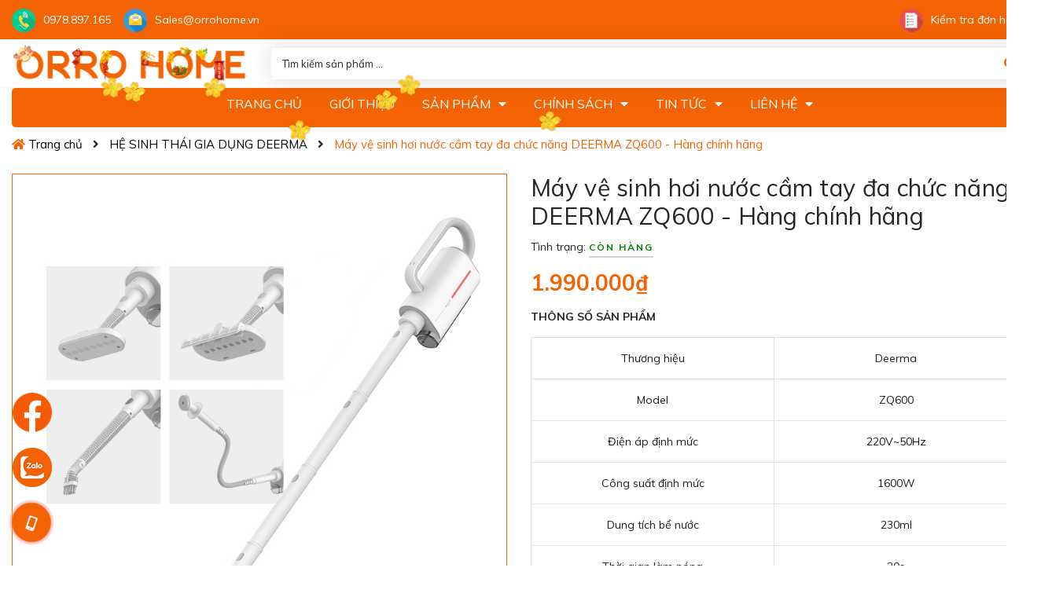

--- FILE ---
content_type: text/html; charset=utf-8
request_url: https://orrohome.vn/may-lam-sach-bang-hoi-nuoc-deerma-zq600
body_size: 24729
content:
<!DOCTYPE html>
<html lang="vi">
	<head>
		<meta charset="UTF-8" />
		<meta name="viewport" content="width=device-width, initial-scale=1, maximum-scale=1">			
		<title>
			Máy vệ sinh hơi nước cầm tay đa chức năng DEERMA ZQ600 - Hàng chính hãng
			
			
			 CÔNG TY TNHH ORRO HOME			
		</title>
		<!-- ================= Page description ================== -->
		
		<meta name="description" content="Máy làm sạch bằng hơi nước Deerma ZQ600 một trang bị hỗ trợ đắc lực trong việc làm sạch mọi bề mặt, mọi không gian mà không tốn quá nhiều công sức...">
		
		<!-- ================= Meta ================== -->
		<meta name="keywords" content="Máy vệ sinh hơi nước cầm tay đa chức năng DEERMA ZQ600 - Hàng chính hãng, HỆ SINH THÁI GIA DỤNG DEERMA, CÔNG TY TNHH ORRO HOME, orrohome.vn"/>		
		<link rel="canonical" href="https://orrohome.vn/may-lam-sach-bang-hoi-nuoc-deerma-zq600"/>
		<meta name='revisit-after' content='1 days' />

		
		<meta name="robots" content="noodp,index,follow" />
		
		<!-- ================= Favicon ================== -->
		
		<link rel="icon" href="//bizweb.dktcdn.net/100/404/535/themes/789496/assets/favicon.png?1767004287687" type="image/x-icon" />
		
		<!-- Facebook Open Graph meta tags -->
		

	<meta property="og:type" content="product">
	<meta property="og:title" content="Máy vệ sinh hơi nước cầm tay đa chức năng DEERMA ZQ600 - Hàng chính hãng">
	
		<meta property="og:image" content="https://bizweb.dktcdn.net/thumb/grande/100/404/535/products/800.jpg?v=1658199813267">
		<meta property="og:image:secure_url" content="https://bizweb.dktcdn.net/thumb/grande/100/404/535/products/800.jpg?v=1658199813267">
	
		<meta property="og:image" content="https://bizweb.dktcdn.net/thumb/grande/100/404/535/products/image-8-f4c2b614-7e35-40b6-8f4d-e9a1b2c7a9e8.jpg?v=1658199813267">
		<meta property="og:image:secure_url" content="https://bizweb.dktcdn.net/thumb/grande/100/404/535/products/image-8-f4c2b614-7e35-40b6-8f4d-e9a1b2c7a9e8.jpg?v=1658199813267">
	
		<meta property="og:image" content="https://bizweb.dktcdn.net/thumb/grande/100/404/535/products/image-3-5c5a156d-ae5e-4a2a-a77c-b991f58d3ebe.jpg?v=1658199813267">
		<meta property="og:image:secure_url" content="https://bizweb.dktcdn.net/thumb/grande/100/404/535/products/image-3-5c5a156d-ae5e-4a2a-a77c-b991f58d3ebe.jpg?v=1658199813267">
	
	<meta property="og:price:amount" content="1.990.000">
	<meta property="og:price:currency" content="VND">

<meta property="og:description" content="Máy làm sạch bằng hơi nước Deerma ZQ600 một trang bị hỗ trợ đắc lực trong việc làm sạch mọi bề mặt, mọi không gian mà không tốn quá nhiều công sức...">
<meta property="og:url" content="https://orrohome.vn/may-lam-sach-bang-hoi-nuoc-deerma-zq600">
<meta property="og:site_name" content="CÔNG TY TNHH ORRO HOME">
		
<script type="application/ld+json">
        {
        "@context": "http://schema.org",
        "@type": "BreadcrumbList",
        "itemListElement": 
        [
            {
                "@type": "ListItem",
                "position": 1,
                "item": 
                {
                  "@id": "https://orrohome.vn",
                  "name": "Trang chủ"
                }
            },
      
            {
                "@type": "ListItem",
                "position": 2,
                "item": 
                {
                  "@id": "https://orrohome.vn/may-lam-sach-bang-hoi-nuoc-deerma-zq600",
                  "name": "Máy vệ sinh hơi nước cầm tay đa chức năng DEERMA ZQ600 - Hàng chính hãng"
                }
            }
      
        
      
      
      
      
    
        ]
        }
</script>

		<!-- Plugin CSS -->
		<link href="https://fonts.googleapis.com/css?family=Muli:400,700&display=swap" rel="stylesheet">
		<script>
			var template = 'product';
		</script>
		<!-- Plugin CSS -->			
		<link href="//bizweb.dktcdn.net/100/404/535/themes/789496/assets/plugin.scss.css?1767004287687" rel="stylesheet" type="text/css" media="all" />
		<!-- Custom CSS -->
		<link href="//bizweb.dktcdn.net/100/404/535/themes/789496/assets/custom.css?1767004287687" rel="stylesheet" type="text/css" media="all" />
		<!-- Build Main CSS -->								
		<link href="//bizweb.dktcdn.net/100/404/535/themes/789496/assets/base.scss.css?1767004287687" rel="stylesheet" type="text/css" media="all" />		
		<link href="//bizweb.dktcdn.net/100/404/535/themes/789496/assets/style.scss.css?1767004287687" rel="stylesheet" type="text/css" media="all" />		
		<link href="//bizweb.dktcdn.net/100/404/535/themes/789496/assets/module.scss.css?1767004287687" rel="stylesheet" type="text/css" media="all" />
		<link href="//bizweb.dktcdn.net/100/404/535/themes/789496/assets/responsive.scss.css?1767004287687" rel="stylesheet" type="text/css" media="all" />
		<!-- Bizweb javascript customer -->
		
		<script>
	var Bizweb = Bizweb || {};
	Bizweb.store = 'orrohome.mysapo.net';
	Bizweb.id = 404535;
	Bizweb.theme = {"id":789496,"name":"Sea Kitchen","role":"main"};
	Bizweb.template = 'product';
	if(!Bizweb.fbEventId)  Bizweb.fbEventId = 'xxxxxxxx-xxxx-4xxx-yxxx-xxxxxxxxxxxx'.replace(/[xy]/g, function (c) {
	var r = Math.random() * 16 | 0, v = c == 'x' ? r : (r & 0x3 | 0x8);
				return v.toString(16);
			});		
</script>
<script>
	(function () {
		function asyncLoad() {
			var urls = ["https://google-shopping.sapoapps.vn/conversion-tracker/global-tag/5681.js?store=orrohome.mysapo.net","https://google-shopping.sapoapps.vn/conversion-tracker/event-tag/5681.js?store=orrohome.mysapo.net","//bwstatistics.sapoapps.vn/genscript/script.js?store=orrohome.mysapo.net","https://social-contact.sapoapps.vn/api/genscript/script_fb_init?store=orrohome.mysapo.net","//static.zotabox.com/a/2/a227c15022bdbfb7a52bb345dcffbe2d/widgets.js?store=orrohome.mysapo.net","//static.zotabox.com/a/2/a227c15022bdbfb7a52bb345dcffbe2d/widgets.js?store=orrohome.mysapo.net"];
			for (var i = 0; i < urls.length; i++) {
				var s = document.createElement('script');
				s.type = 'text/javascript';
				s.async = true;
				s.src = urls[i];
				var x = document.getElementsByTagName('script')[0];
				x.parentNode.insertBefore(s, x);
			}
		};
		window.attachEvent ? window.attachEvent('onload', asyncLoad) : window.addEventListener('load', asyncLoad, false);
	})();
</script>


<script>
	window.BizwebAnalytics = window.BizwebAnalytics || {};
	window.BizwebAnalytics.meta = window.BizwebAnalytics.meta || {};
	window.BizwebAnalytics.meta.currency = 'VND';
	window.BizwebAnalytics.tracking_url = '/s';

	var meta = {};
	
	meta.product = {"id": 20993467, "vendor": "DEERMA", "name": "Máy vệ sinh hơi nước cầm tay đa chức năng DEERMA ZQ600 - Hàng chính hãng",
	"type": "Đồ gia dụng", "price": 1990000 };
	
	
	for (var attr in meta) {
	window.BizwebAnalytics.meta[attr] = meta[attr];
	}
</script>

	
		<script src="/dist/js/stats.min.js?v=96f2ff2"></script>
	



<!-- Global site tag (gtag.js) - Google Analytics --> <script async src="https://www.googletagmanager.com/gtag/js?id=G-WE36NDFNHN"></script> <script> window.dataLayer = window.dataLayer || []; function gtag(){dataLayer.push(arguments);} gtag('js', new Date()); gtag('config', 'G-WE36NDFNHN'); </script>
<script>

	window.enabled_enhanced_ecommerce = false;

</script>

<script>

	try {
		gtag('event', 'view_item', {
			items: [
				{
					id: 20993467,
					name: "Máy vệ sinh hơi nước cầm tay đa chức năng DEERMA ZQ600 - Hàng chính hãng",
					brand: "DEERMA",
					category: "Đồ gia dụng",
					variant: "ZQ600",
					price: '1990000'
				}
			]
		});
	} catch(e) { console.error('ga script error', e);}

</script>






<script>
	var eventsListenerScript = document.createElement('script');
	eventsListenerScript.async = true;
	
	eventsListenerScript.src = "/dist/js/store_events_listener.min.js?v=1b795e9";
	
	document.getElementsByTagName('head')[0].appendChild(eventsListenerScript);
</script>






		
		<script src="https://cdnjs.cloudflare.com/ajax/libs/jquery/2.2.3/jquery.min.js" type="text/javascript"></script>
		
		
		<script>var ProductReviewsAppUtil=ProductReviewsAppUtil || {};</script>
		

	</head>
	<body>
		<div class="opacity_menu"></div>
		<!-- Main content -->
		<!-- Menu mobile -->
<div id="mySidenav" class="sidenav menu_mobile hidden-md hidden-lg">
	<div class="top_menu_mobile">
		<span class="close_menu">
		</span>
	</div>
	<div class="content_memu_mb">
		<div class="link_list_mobile">
			<ul class="ct-mobile hidden">
				

			</ul>
			<ul class="ct-mobile">
				
				<li class="level0 level-top parent level_ico">
					<a href="/">Trang chủ</a>
					
				</li>
				
				<li class="level0 level-top parent level_ico">
					<a href="/gioi-thieu">Giới thiệu</a>
					
				</li>
				
				<li class="level0 level-top parent level_ico">
					<a href="/collections/all">Sản phẩm</a>
					
					<i class="ti-plus hide_close"></i>
					<ul class="level0 sub-menu" style="display:none;">
						
						<li class="level1">
							<a href="/thiet-bi-ve-sinh"><span>Thiết bị vệ sinh</span></a>
							
							<i class="ti-plus hide_close"></i>
							<ul class="level1 sub-menu" style="display:none;">
								
								<li class="level2">
									<a href="/may-hut-bui-diet-khuan-uv"><span>Máy hút bụi đệm giường</span></a>
								</li>
								
								<li class="level2">
									<a href="/may-hut-bui-cam-tay"><span>Máy hút bụi cầm tay</span></a>
								</li>
								
								<li class="level2">
									<a href="/may-hut-bui-cam-tay-khong-day"><span>Máy hút bụi cầm tay không dây</span></a>
								</li>
								
								<li class="level2">
									<a href="/thiet-bi-lau-nha"><span>Thiết bị lau nhà</span></a>
								</li>
								
								<li class="level2">
									<a href="/may-hut-giat-ve-sinh-be-mat-vai"><span>Máy hút giặt vệ sinh bề mặt vải</span></a>
								</li>
								
								<li class="level2">
									<a href="/robot-hut-bui"><span>Robot hút bụi thông minh</span></a>
								</li>
								
								<li class="level2">
									<a href="/may-hut-bui-lau-nha-kho-va-uot"><span>Máy hút bụi lau nhà khô và ướt</span></a>
								</li>
								
							</ul>
							
						</li>
						
						<li class="level1">
							<a href="/may-tao-am"><span>Thiết bị tạo - hút ẩm</span></a>
							
							<i class="ti-plus hide_close"></i>
							<ul class="level1 sub-menu" style="display:none;">
								
								<li class="level2">
									<a href="/may-tao-do-am"><span>Máy tạo độ ẩm</span></a>
								</li>
								
								<li class="level2">
									<a href="/may-hut-am"><span>Máy hút ẩm</span></a>
								</li>
								
								<li class="level2">
									<a href="/may-phun-tinh-dau"><span>Máy phun tinh dầu</span></a>
								</li>
								
							</ul>
							
						</li>
						
						<li class="level1">
							<a href="/do-dung-nha-bep"><span>Đồ dùng nhà bếp</span></a>
							
							<i class="ti-plus hide_close"></i>
							<ul class="level1 sub-menu" style="display:none;">
								
								<li class="level2">
									<a href="/may-xay-ep"><span>Máy xay - ép</span></a>
								</li>
								
								<li class="level2">
									<a href="/noi-nau-da-nang"><span>Nồi nấu đa năng</span></a>
								</li>
								
								<li class="level2">
									<a href="/noi-com-dien"><span>Nồi cơm điện</span></a>
								</li>
								
								<li class="level2">
									<a href="/bep-tu-bep-dien"><span>Bếp điện từ</span></a>
								</li>
								
								<li class="level2">
									<a href="/may-lam-da"><span>Máy làm đá</span></a>
								</li>
								
								<li class="level2">
									<a href="/may-tiet-trung"><span>Máy tiệt trùng</span></a>
								</li>
								
								<li class="level2">
									<a href="/do-khui-ruou"><span>Đồ khui rượu</span></a>
								</li>
								
							</ul>
							
						</li>
						
						<li class="level1">
							<a href="/do-gia-dung"><span>Đồ gia dụng</span></a>
							
							<i class="ti-plus hide_close"></i>
							<ul class="level1 sub-menu" style="display:none;">
								
								<li class="level2">
									<a href="/binh-dun-sieu-toc"><span>Bình đun siêu tốc</span></a>
								</li>
								
								<li class="level2">
									<a href="/ban-ui-hoi-nuoc-cam-tay"><span>Bàn ủi hơi nước cầm tay</span></a>
								</li>
								
								<li class="level2">
									<a href="/may-cat-long-xu"><span>Máy cắt lông xù</span></a>
								</li>
								
								<li class="level2">
									<a href="/thung-rac-thong-minh"><span>Thùng rác thông minh</span></a>
								</li>
								
								<li class="level2">
									<a href="/vot-muoi"><span>Vợt muỗi</span></a>
								</li>
								
								<li class="level2">
									<a href="/dung-cu-va-thiet-bi-tien-ich-khac"><span>Dụng cụ gia đình</span></a>
								</li>
								
								<li class="level2">
									<a href="/quat-de-ban-thong-minh"><span>Quạt đứng - để bàn</span></a>
								</li>
								
								<li class="level2">
									<a href="/binh-ly-giu-nhiet-germ"><span>Bình - Ly giữ nhiệt</span></a>
								</li>
								
							</ul>
							
						</li>
						
						<li class="level1">
							<a href="/thiet-bi-cham-soc-suc-khoe"><span>Chăm sóc sức khỏe</span></a>
							
							<i class="ti-plus hide_close"></i>
							<ul class="level1 sub-menu" style="display:none;">
								
								<li class="level2">
									<a href="/may-massage"><span>Máy Massage</span></a>
								</li>
								
								<li class="level2">
									<a href="/ve-sinh-rang-mieng"><span>Vệ sinh răng miệng</span></a>
								</li>
								
								<li class="level2">
									<a href="/may-ve-sinh-tai"><span>Máy vệ sinh tai</span></a>
								</li>
								
								<li class="level2">
									<a href="/khan-mat"><span>Khăn mặt</span></a>
								</li>
								
								<li class="level2">
									<a href="/can-dien-tu"><span>Cân điện tử</span></a>
								</li>
								
								<li class="level2">
									<a href="/thiet-bi-massage-philips"><span>Thiết bị Massage Philips</span></a>
								</li>
								
							</ul>
							
						</li>
						
						<li class="level1">
							<a href="/thiet-bi-lam-dep"><span>Thiết bị làm đẹp</span></a>
							
							<i class="ti-plus hide_close"></i>
							<ul class="level1 sub-menu" style="display:none;">
								
								<li class="level2">
									<a href="/may-tao-kieu-toc"><span>Máy tạo kiểu tóc</span></a>
								</li>
								
								<li class="level2">
									<a href="/may-say-toc"><span>Máy sấy tóc</span></a>
								</li>
								
								<li class="level2">
									<a href="/tong-do"><span>Tông đơ</span></a>
								</li>
								
								<li class="level2">
									<a href="/may-cao-rau"><span>Máy cạo râu</span></a>
								</li>
								
								<li class="level2">
									<a href="/may-tia-long-mui"><span>Máy tỉa lông mũi</span></a>
								</li>
								
								<li class="level2">
									<a href="/may-rua-mat"><span>Máy rửa mặt</span></a>
								</li>
								
								<li class="level2">
									<a href="/may-cha-got-chan"><span>Máy chà gót chân</span></a>
								</li>
								
								<li class="level2">
									<a href="/may-hut-mun"><span>Máy hút mụn</span></a>
								</li>
								
								<li class="level2">
									<a href="/may-uon-mi-nhiet"><span>Máy uốn mi nhiệt</span></a>
								</li>
								
							</ul>
							
						</li>
						
						<li class="level1">
							<a href="/giai-tri"><span>Giải trí</span></a>
							
							<i class="ti-plus hide_close"></i>
							<ul class="level1 sub-menu" style="display:none;">
								
								<li class="level2">
									<a href="/may-chieu"><span>Máy chiếu</span></a>
								</li>
								
								<li class="level2">
									<a href="/loa-micro"><span>Loa & Micro</span></a>
								</li>
								
								<li class="level2">
									<a href="/tai-nghe"><span>Tai nghe</span></a>
								</li>
								
								<li class="level2">
									<a href="/loa-keo-karaoke-man-hinh-thong-minh"><span>Loa Kéo Karaoke màn hình thông minh</span></a>
								</li>
								
							</ul>
							
						</li>
						
						<li class="level1">
							<a href="/san-pham-khac"><span>Sản phẩm khác</span></a>
							
							<i class="ti-plus hide_close"></i>
							<ul class="level1 sub-menu" style="display:none;">
								
								<li class="level2">
									<a href="/camera"><span>Camera - Webcam</span></a>
								</li>
								
								<li class="level2">
									<a href="/den-led"><span>Đèn led</span></a>
								</li>
								
								<li class="level2">
									<a href="/phu-kien"><span>Phụ Kiện Điện Thoại, Máy Tính</span></a>
								</li>
								
								<li class="level2">
									<a href="/ban-ve-lcd"><span>Bản vẽ LCD</span></a>
								</li>
								
								<li class="level2">
									<a href="/den-pin-cam-tay"><span>Đèn pin cầm tay</span></a>
								</li>
								
							</ul>
							
						</li>
						
					</ul>
					
				</li>
				
				<li class="level0 level-top parent level_ico">
					<a href="/chinh-sach">Chính sách</a>
					
					<i class="ti-plus hide_close"></i>
					<ul class="level0 sub-menu" style="display:none;">
						
						<li class="level1">
							<a href="/chinh-sach-bao-mat"><span>Chính sách bảo mật</span></a>
							
						</li>
						
						<li class="level1">
							<a href="/chinh-sach-van-chuyen"><span>Chính sách vận chuyển</span></a>
							
						</li>
						
						<li class="level1">
							<a href="/chinh-sach-bao-hanh-doi-tra"><span>Chính sách đổi trả & bảo hành</span></a>
							
						</li>
						
						<li class="level1">
							<a href="/chinh-sach-kiem-hang"><span>Chính sách kiểm hàng</span></a>
							
						</li>
						
						<li class="level1">
							<a href="/chinh-sach-thanh-toan"><span>Chính sách thanh toán</span></a>
							
						</li>
						
					</ul>
					
				</li>
				
				<li class="level0 level-top parent level_ico">
					<a href="/tin-tuc">Tin tức</a>
					
					<i class="ti-plus hide_close"></i>
					<ul class="level0 sub-menu" style="display:none;">
						
						<li class="level1">
							<a href="/tin-tuc"><span>Tin tức</span></a>
							
							<i class="ti-plus hide_close"></i>
							<ul class="level1 sub-menu" style="display:none;">
								
								<li class="level2">
									<a href="/tin-tuc"><span>Tin tức</span></a>
								</li>
								
								<li class="level2">
									<a href="/orro-home-noi-yeu-thuong-o-lai"><span>Hoạt động xã hội</span></a>
								</li>
								
								<li class="level2">
									<a href="/tuyen-dung"><span>Tuyển dụng</span></a>
								</li>
								
							</ul>
							
						</li>
						
						<li class="level1">
							<a href="/orro-home-noi-yeu-thuong-o-lai"><span>Hoạt động xã hội</span></a>
							
						</li>
						
						<li class="level1">
							<a href="/tuyen-dung"><span>Tuyển dụng</span></a>
							
						</li>
						
					</ul>
					
				</li>
				
				<li class="level0 level-top parent level_ico">
					<a href="/lien-he">Liên hệ</a>
					
					<i class="ti-plus hide_close"></i>
					<ul class="level0 sub-menu" style="display:none;">
						
					</ul>
					
				</li>
				
			</ul>
			<ul class="ct-mobile login_mobile hidden-sm hidden-md hidden-lg">
				
				<li class="level0 level-top parent level_ico"><a href="/account/login"  title="Đăng nhập"><i class="fas fa-user"></i>Đăng nhập</a></li>
				<li class="level0 level-top parent level_ico"><a href="/account/register" title="Đăng ký"><i class="fas fa-user-plus"></i>Đăng ký</a></li>
				
			</ul>
		</div>
	</div>
</div>
<!-- End -->
<header class="header">
	<div class="wrap_top_bar">
	<div class="container">
		<div class="row">
			<div class="topbar">
				<div class="col-lg-7 col-md-7 col-sm-6">
					<div class="topbar_left">
						<ul>
							<li>
								
								<img class="img" src="//bizweb.dktcdn.net/100/404/535/themes/789496/assets/rolling.svg?1767004287687" data-lazyload="//bizweb.dktcdn.net/100/404/535/themes/789496/assets/phone_icon.svg?1767004287687" alt="CÔNG TY TNHH ORRO HOME"><a class="hai01" href="tel:0978.897.165">0978.897.165</a>
								
							</li>
							<li class="hidden-xs">
								
								<img class="img" src="//bizweb.dktcdn.net/100/404/535/themes/789496/assets/rolling.svg?1767004287687" data-lazyload="//bizweb.dktcdn.net/100/404/535/themes/789496/assets/email_icon.svg?1767004287687" alt="CÔNG TY TNHH ORRO HOME"><a class="hai01" href="mailto:Sales@orrohome.vn">Sales@orrohome.vn</a>
								
							</li>
						</ul>
					</div>    
				</div>
				<div class="col-lg-5 col-md-5 col-sm-6 d-list col-xs-12 a-right topbar_right">
					<div class="list-inline f-right">
						<ul class="ul-accounts">
							<li class="hidden-xs">
								<a href="/apps/kiem-tra-don-hang" title="Kiểm tra đơn hàng">
									<img class="img" src="//bizweb.dktcdn.net/100/404/535/themes/789496/assets/rolling.svg?1767004287687" data-lazyload="//bizweb.dktcdn.net/100/404/535/themes/789496/assets/list.svg?1767004287687" alt="CÔNG TY TNHH ORRO HOME">Kiểm tra đơn hàng
								</a>
							</li>
						</ul>
					</div>
				</div>
			</div>
		</div>
	</div>
</div>
	<div class="mid-header wid_100">
		<div class="container">
			<div class="row">
				<div class="content_header">
					<div class="header-main">
						<div class="menu-bar-h nav-mobile-button hidden-md hidden-lg">
							<i class="fas fa-bars"></i>
						</div>
						<div class="col-lg-3 col-md-3 col-sm-12 col-xs-12"> 
							<div class="logo">
								
								<a href="/" class="logo-wrapper ">					
									<img src="//bizweb.dktcdn.net/100/404/535/themes/789496/assets/logo.png?1767004287687" alt="logo CÔNG TY TNHH ORRO HOME">					
								</a>
								
							</div>
						</div>
						<div class="col-lg-9 col-md-9 col-sm-12 col-xs-12">
							<div class="search-bar">
								<div class="header_search header_searchs search_new">
	<form action="/search" method="get" class="input-group search-bar hidden-sm hidden-xs" role="search">
		<input type="hidden" name="type" value="product">
		<input type="search" name="query" value="" placeholder="Tìm kiếm sản phẩm ..." class="input-group-field st-default-search-input search-text">
		<span class="input-group-btn">
			<button class="btn icon-fallback-text">
				<span class="fas fa-search" ></span> 
			</button>
		</span>
	</form>
</div>
							</div>
						</div>
						
						<div class="col-lg-3 col-md-3 col-sm-12 col-xs-12 top-cart-fix">

							<div class="top-cart-contain f-right flex_120 topbar_right">
								<!-- 
<ul class="ul-account hidden-xs">
<li class="login_content">
<a class="hidden-lg click_account">

<img class="img" src="//bizweb.dktcdn.net/100/404/535/themes/789496/assets/rolling.svg?1767004287687" data-lazyload="//bizweb.dktcdn.net/100/404/535/themes/789496/assets/user.svg?1767004287687" alt="Tạo tài khoản & Đăng nhập">Tài khoản

</a>
<a href="/account" class="hidden-xs hidden-sm hidden-md">

<img class="img" src="//bizweb.dktcdn.net/100/404/535/themes/789496/assets/rolling.svg?1767004287687" data-lazyload="//bizweb.dktcdn.net/100/404/535/themes/789496/assets/user.svg?1767004287687" alt="Tạo tài khoản & Đăng nhập">Tài khoản

</a>
<ul class="ul_account">
<li><a href="/account/login">Đăng nhập</a></li>
<li><a href="/account/register">Đăng ký</a></li>
</ul>
</li>
</ul>
-->
								
							</div>

						</div>
					</div>

				</div>
			</div>
		</div>
	</div>
	<div class="menu_search_mobi hidden-md hidden-lg">

		<div class="header_search header_searchs ">

			<form action="/search" method="get" class="input-group search-bar" role="search">
				<input type="hidden" name="type" value="product">
				<input type="search" name="query" value="" placeholder="Tìm kiếm sản phẩm ..." class="input-group-field st-default-search-input search-text">
				<span class="input-group-btn">
					<button class="btn icon-fallback-text">
						<span class="fas fa-search" ></span> 
					</button>
				</span>
			</form>
		</div>
	</div>
	<div class="wrap_main hidden-xs hidden-sm">
	<div class="container">
		<div class="row">
			<div class="hidden col-lg-3 col-md-3 col-sm-12 col-xs-12 col-mega hidden-sm hidden-xs">
				<div class="menu_mega">
					<div class="title_menu">
						<span class="title_">Danh mục sản phẩm</span>
						<span class="nav_button"><span><i class="fa fa-bars" aria-hidden="true"></i></span></span>
					</div>
					<div class="list_menu_header  normal col-lg-3 col-md-3">
						Lỗi giao diện: file 'snippets/menu_vertical_mega.bwt' không được tìm thấy
					</div>
				</div>
			</div>
			<div class="col-lg-12 col-md-12 col-sm-12 col-xs-12">
				<div class="bg-header-nav hidden-xs hidden-sm">
					<div>
						<div class= "row row-noGutter-2">
							<nav class="header-nav">
								<ul class="item_big">
									
									
									
									<li class="nav-item ">
										
										
										
										
										
										
										
										
										
										
										
										
										
										
										
										
										
										
										
										
										
										
										
										
										
										
										
										
										
										
										
										
										
										
										
										
										
										
										
										
										
										
										
										
										
										
										
										
										
										
										
										
										
										
										
										
										
										
										
										
										
										
										
										
										
										
										
										
										
										
										<a class="a-img" href="/"><span>Trang chủ</span></a>
										
									</li>
									
									
									
									
									<li class="nav-item ">
										
										
										
										
										
										
										
										
										
										
										
										
										
										
										
										
										
										
										
										
										
										
										
										
										
										
										
										
										
										
										
										
										
										
										
										
										
										
										
										
										
										
										
										
										
										
										
										
										
										
										
										
										
										
										
										
										
										
										
										
										
										
										
										
										
										
										
										
										
										
										<a class="a-img" href="/gioi-thieu"><span>Giới thiệu</span></a>
										
									</li>
									
									
									
									

									
									
									
									
									
									
									
									
									<li class="nav-item  has-mega">
										
										
										

										
										<a class="a-img" href="/collections/all"><span>Sản phẩm</span><i class="fa fa-caret-down"></i></a>
										
										<div class="mega-content">
	<div class="level0-wrapper2">
		<div class="nav-block nav-block-center">
			<div class="col-md-12 parent-mega-menu ">
				<ul class="level0">
					
					
					<li class="level1 parent item"> <h2 class="h4"><a href="/thiet-bi-ve-sinh"><span>Thiết bị vệ sinh</span></a></h2> 
						<ul class="level1">
							
							<li class="level2"> <a href="/may-hut-bui-diet-khuan-uv"><span>Máy hút bụi đệm giường</span></a> </li>
							
							<li class="level2"> <a href="/may-hut-bui-cam-tay"><span>Máy hút bụi cầm tay</span></a> </li>
							
							<li class="level2"> <a href="/may-hut-bui-cam-tay-khong-day"><span>Máy hút bụi cầm tay không dây</span></a> </li>
							
							<li class="level2"> <a href="/thiet-bi-lau-nha"><span>Thiết bị lau nhà</span></a> </li>
							
							<li class="level2"> <a href="/may-hut-giat-ve-sinh-be-mat-vai"><span>Máy hút giặt vệ sinh bề mặt vải</span></a> </li>
							
							<li class="level2"> <a href="/robot-hut-bui"><span>Robot hút bụi thông minh</span></a> </li>
							
							<li class="level2"> <a href="/may-hut-bui-lau-nha-kho-va-uot"><span>Máy hút bụi lau nhà khô và ướt</span></a> </li>
							
						</ul>
					</li> 
					
					
					
					<li class="level1 parent item"> <h2 class="h4"><a href="/may-tao-am"><span>Thiết bị tạo - hút ẩm</span></a></h2> 
						<ul class="level1">
							
							<li class="level2"> <a href="/may-tao-do-am"><span>Máy tạo độ ẩm</span></a> </li>
							
							<li class="level2"> <a href="/may-hut-am"><span>Máy hút ẩm</span></a> </li>
							
							<li class="level2"> <a href="/may-phun-tinh-dau"><span>Máy phun tinh dầu</span></a> </li>
							
						</ul>
					</li> 
					
					
					
					<li class="level1 parent item"> <h2 class="h4"><a href="/do-dung-nha-bep"><span>Đồ dùng nhà bếp</span></a></h2> 
						<ul class="level1">
							
							<li class="level2"> <a href="/may-xay-ep"><span>Máy xay - ép</span></a> </li>
							
							<li class="level2"> <a href="/noi-nau-da-nang"><span>Nồi nấu đa năng</span></a> </li>
							
							<li class="level2"> <a href="/noi-com-dien"><span>Nồi cơm điện</span></a> </li>
							
							<li class="level2"> <a href="/bep-tu-bep-dien"><span>Bếp điện từ</span></a> </li>
							
							<li class="level2"> <a href="/may-lam-da"><span>Máy làm đá</span></a> </li>
							
							<li class="level2"> <a href="/may-tiet-trung"><span>Máy tiệt trùng</span></a> </li>
							
							<li class="level2"> <a href="/do-khui-ruou"><span>Đồ khui rượu</span></a> </li>
							
						</ul>
					</li> 
					
					
					
					<li class="level1 parent item"> <h2 class="h4"><a href="/do-gia-dung"><span>Đồ gia dụng</span></a></h2> 
						<ul class="level1">
							
							<li class="level2"> <a href="/binh-dun-sieu-toc"><span>Bình đun siêu tốc</span></a> </li>
							
							<li class="level2"> <a href="/ban-ui-hoi-nuoc-cam-tay"><span>Bàn ủi hơi nước cầm tay</span></a> </li>
							
							<li class="level2"> <a href="/may-cat-long-xu"><span>Máy cắt lông xù</span></a> </li>
							
							<li class="level2"> <a href="/thung-rac-thong-minh"><span>Thùng rác thông minh</span></a> </li>
							
							<li class="level2"> <a href="/vot-muoi"><span>Vợt muỗi</span></a> </li>
							
							<li class="level2"> <a href="/dung-cu-va-thiet-bi-tien-ich-khac"><span>Dụng cụ gia đình</span></a> </li>
							
							<li class="level2"> <a href="/quat-de-ban-thong-minh"><span>Quạt đứng - để bàn</span></a> </li>
							
							<li class="level2"> <a href="/binh-ly-giu-nhiet-germ"><span>Bình - Ly giữ nhiệt</span></a> </li>
							
						</ul>
					</li> 
					
					
					
					<li class="level1 parent item"> <h2 class="h4"><a href="/thiet-bi-cham-soc-suc-khoe"><span>Chăm sóc sức khỏe</span></a></h2> 
						<ul class="level1">
							
							<li class="level2"> <a href="/may-massage"><span>Máy Massage</span></a> </li>
							
							<li class="level2"> <a href="/ve-sinh-rang-mieng"><span>Vệ sinh răng miệng</span></a> </li>
							
							<li class="level2"> <a href="/may-ve-sinh-tai"><span>Máy vệ sinh tai</span></a> </li>
							
							<li class="level2"> <a href="/khan-mat"><span>Khăn mặt</span></a> </li>
							
							<li class="level2"> <a href="/can-dien-tu"><span>Cân điện tử</span></a> </li>
							
							<li class="level2"> <a href="/thiet-bi-massage-philips"><span>Thiết bị Massage Philips</span></a> </li>
							
						</ul>
					</li> 
					
					
					
					<li class="level1 parent item"> <h2 class="h4"><a href="/thiet-bi-lam-dep"><span>Thiết bị làm đẹp</span></a></h2> 
						<ul class="level1">
							
							<li class="level2"> <a href="/may-tao-kieu-toc"><span>Máy tạo kiểu tóc</span></a> </li>
							
							<li class="level2"> <a href="/may-say-toc"><span>Máy sấy tóc</span></a> </li>
							
							<li class="level2"> <a href="/tong-do"><span>Tông đơ</span></a> </li>
							
							<li class="level2"> <a href="/may-cao-rau"><span>Máy cạo râu</span></a> </li>
							
							<li class="level2"> <a href="/may-tia-long-mui"><span>Máy tỉa lông mũi</span></a> </li>
							
							<li class="level2"> <a href="/may-rua-mat"><span>Máy rửa mặt</span></a> </li>
							
							<li class="level2"> <a href="/may-cha-got-chan"><span>Máy chà gót chân</span></a> </li>
							
							<li class="level2"> <a href="/may-hut-mun"><span>Máy hút mụn</span></a> </li>
							
							<li class="level2"> <a href="/may-uon-mi-nhiet"><span>Máy uốn mi nhiệt</span></a> </li>
							
						</ul>
					</li> 
					
					
					
					<li class="level1 parent item"> <h2 class="h4"><a href="/giai-tri"><span>Giải trí</span></a></h2> 
						<ul class="level1">
							
							<li class="level2"> <a href="/may-chieu"><span>Máy chiếu</span></a> </li>
							
							<li class="level2"> <a href="/loa-micro"><span>Loa & Micro</span></a> </li>
							
							<li class="level2"> <a href="/tai-nghe"><span>Tai nghe</span></a> </li>
							
							<li class="level2"> <a href="/loa-keo-karaoke-man-hinh-thong-minh"><span>Loa Kéo Karaoke màn hình thông minh</span></a> </li>
							
						</ul>
					</li> 
					
					
					
					<li class="level1 parent item"> <h2 class="h4"><a href="/san-pham-khac"><span>Sản phẩm khác</span></a></h2> 
						<ul class="level1">
							
							<li class="level2"> <a href="/camera"><span>Camera - Webcam</span></a> </li>
							
							<li class="level2"> <a href="/den-led"><span>Đèn led</span></a> </li>
							
							<li class="level2"> <a href="/phu-kien"><span>Phụ Kiện Điện Thoại, Máy Tính</span></a> </li>
							
							<li class="level2"> <a href="/ban-ve-lcd"><span>Bản vẽ LCD</span></a> </li>
							
							<li class="level2"> <a href="/den-pin-cam-tay"><span>Đèn pin cầm tay</span></a> </li>
							
						</ul>
					</li> 
					
					
				</ul>
			</div>
			
		</div>
	</div>
</div> 
										
										
										
										
										

										
										
										
										

										
										
										
										

										
										
										
										

										
										
										
										

										
										
										
										
										
										
										
										
										
										
										
										
										
										
										
										
										
										
										
										
										
										
										
										
										
									</li>
									

									
									
									
									
									
									
									
									

									
									
									
									
									
									
									
									

									
									
									
									
									
									
									
									

									
									
									
									
									
									
									
									

									
									
									
									
									
									
									
									

									
									
									
									
									
									
									
									
									
									
									
									
									
									
									
									
									
									
									
									
									
									
									

									

									
									
									
									

									
									
									
									
									
									
									
									

									
									
									
									
									
									
									
									

									
									
									
									
									
									
									
									

									
									
									
									
									
									
									
									

									
									
									
									
									
									
									
									

									
									
									
									
									
									
									
									

									
									
									
									
									
									
									
									
									
									
									
									
									
									
									
									
									
									
									
									
									

									
									<li class="nav-item ">
										<a class="a-img" href="/chinh-sach"><span>Chính sách</span><i class="fa fa-caret-down"></i></a>
										<ul class="item_small hidden-sm hidden-xs">
											
											<li>
												<a href="/chinh-sach-bao-mat" title="">Chính sách bảo mật </a>
												
											</li>
											
											<li>
												<a href="/chinh-sach-van-chuyen" title="">Chính sách vận chuyển </a>
												
											</li>
											
											<li>
												<a href="/chinh-sach-bao-hanh-doi-tra" title="">Chính sách đổi trả & bảo hành </a>
												
											</li>
											
											<li>
												<a href="/chinh-sach-kiem-hang" title="">Chính sách kiểm hàng </a>
												
											</li>
											
											<li>
												<a href="/chinh-sach-thanh-toan" title="">Chính sách thanh toán </a>
												
											</li>
											
										</ul>
									</li>

									

									
									
									
									

									
									
									
									
									
									
									
									

									
									
									
									
									
									
									
									

									
									
									
									
									
									
									
									

									
									
									
									
									
									
									
									

									
									
									
									
									
									
									
									

									
									
									
									
									
									
									
									

									
									
									
									
									
									
									
									
									
									
									
									
									
									
									
									
									
									
									
									
									

									
									<li class="nav-item ">
										<a class="a-img" href="/tin-tuc"><span>Tin tức</span><i class="fa fa-caret-down"></i></a>
										<ul class="item_small hidden-sm hidden-xs">
											
											<li>
												<a href="/tin-tuc" title="">Tin tức <i class="fa fa-caret-right"></i></a>
												
												<ul>
													
													<li>
														<a href="/tin-tuc" title="">Tin tức</a>
														
														<ul>
															
															<li>
																<a href="/tin-tuc" title="">Tin tức</a>
															</li>
															
															<li>
																<a href="/orro-home-noi-yeu-thuong-o-lai" title="">Hoạt động xã hội</a>
															</li>
															
															<li>
																<a href="/tuyen-dung" title="">Tuyển dụng</a>
															</li>
															
														</ul>
														
													</li>
													
													<li>
														<a href="/orro-home-noi-yeu-thuong-o-lai" title="">Hoạt động xã hội</a>
														
													</li>
													
													<li>
														<a href="/tuyen-dung" title="">Tuyển dụng</a>
														
													</li>
													
												</ul>
												
											</li>
											
											<li>
												<a href="/orro-home-noi-yeu-thuong-o-lai" title="">Hoạt động xã hội </a>
												
											</li>
											
											<li>
												<a href="/tuyen-dung" title="">Tuyển dụng </a>
												
											</li>
											
										</ul>
									</li>

									

									
									
									
									

									
									
									
									
									
									
									
									

									
									
									
									
									
									
									
									

									
									
									
									
									
									
									
									

									
									
									
									
									
									
									
									

									
									
									
									
									
									
									
									

									
									
									
									
									
									
									
									

									
									
									
									
									
									
									
									
									
									
									
									
									
									
									
									
									
									
									
									
									

									
									<li class="nav-item ">
										<a class="a-img" href="/lien-he"><span>Liên hệ</span><i class="fa fa-caret-down"></i></a>
										<ul class="item_small hidden-sm hidden-xs">
											
										</ul>
									</li>

									

									
									
								</ul>
							</nav>
						</div>
					</div>
				</div>
			</div>
		</div>
	</div>
</div>
</header>
<div id="menu-overlay" class=""></div>
		
		<!-- Bizweb javascript -->
		<script src="//bizweb.dktcdn.net/100/404/535/themes/789496/assets/option-selectors.js?1767004287687" type="text/javascript"></script>
		<script src="//bizweb.dktcdn.net/assets/themes_support/api.jquery.js" type="text/javascript"></script> 
		





<div class="breadcrumb_background">
	
	<section class="bread-crumb">
	<span class="crumb-border"></span>
	<div class="container">
		<div class="row">
			<div class="col-xs-12 a-center">
				<ul class="breadcrumb" >					
					<li class="home">
						<i class="fa fa-home" style="color:#f36304;"></i>
						<a  href="/" ><span >Trang chủ</span></a>						
						<span class="mr_lr">&nbsp;<i class="fa fa-angle-right"></i>&nbsp;</span>
					</li>
					
					
					<li>
						<a class="changeurl"  href="/he-sinh-thai-gia-dung-deerma"><span >HỆ SINH THÁI GIA DỤNG DEERMA</span></a>						
						<span class="mr_lr">&nbsp;<i class="fa fa-angle-right"></i>&nbsp;</span>
					</li>
					
					<li><strong><span>Máy vệ sinh hơi nước cầm tay đa chức năng DEERMA ZQ600 - Hàng chính hãng</span></strong><li>
					
				</ul>
			</div>
		</div>
	</div>
</section> 
</div>
<section class="product margin-top-5 f-left w_100" itemscope itemtype="https://schema.org/Product">	
	<meta itemprop="url" content="//orrohome.vn/may-lam-sach-bang-hoi-nuoc-deerma-zq600">
	<meta itemprop="name" content="Máy vệ sinh hơi nước cầm tay đa chức năng DEERMA ZQ600 - Hàng chính hãng">
	<meta itemprop="image" content="//bizweb.dktcdn.net/thumb/grande/100/404/535/products/800.jpg?v=1658199813267">

	<div class="container">
		<div class="row">
			<div class="details-product">
				<div class="product-detail-left product-images col-xs-12 col-sm-6 col-md-6 col-lg-6">
					<div class="col_large_default large-image">
						
						<a  href="//bizweb.dktcdn.net/thumb/1024x1024/100/404/535/products/800.jpg?v=1658199813267" data-rel="prettyPhoto[product-gallery]" >
							
							<img class="checkurl img-responsive" id="img_01" src="//bizweb.dktcdn.net/thumb/1024x1024/100/404/535/products/800.jpg?v=1658199813267" alt="Máy vệ sinh hơi nước cầm tay đa chức năng DEERMA ZQ600 - Hàng chính hãng">
						</a>
						
						<div class="hidden">
							
							
							
							
							<div class="item">
								<a href="https://bizweb.dktcdn.net/100/404/535/products/image-8-f4c2b614-7e35-40b6-8f4d-e9a1b2c7a9e8.jpg?v=1658199813267" data-image="https://bizweb.dktcdn.net/100/404/535/products/image-8-f4c2b614-7e35-40b6-8f4d-e9a1b2c7a9e8.jpg?v=1658199813267" data-zoom-image="https://bizweb.dktcdn.net/100/404/535/products/image-8-f4c2b614-7e35-40b6-8f4d-e9a1b2c7a9e8.jpg?v=1658199813267"  data-rel="prettyPhoto[product-gallery]" >										
								</a>
							</div>	
							
							
							
							
							<div class="item">
								<a href="https://bizweb.dktcdn.net/100/404/535/products/image-3-5c5a156d-ae5e-4a2a-a77c-b991f58d3ebe.jpg?v=1658199813267" data-image="https://bizweb.dktcdn.net/100/404/535/products/image-3-5c5a156d-ae5e-4a2a-a77c-b991f58d3ebe.jpg?v=1658199813267" data-zoom-image="https://bizweb.dktcdn.net/100/404/535/products/image-3-5c5a156d-ae5e-4a2a-a77c-b991f58d3ebe.jpg?v=1658199813267"  data-rel="prettyPhoto[product-gallery]" >										
								</a>
							</div>	
							
							
							
							
							<div class="item">
								<a href="https://bizweb.dktcdn.net/100/404/535/products/image-4-e1f58989-21fa-4d86-b792-1b3837cf01e0.jpg?v=1658199813267" data-image="https://bizweb.dktcdn.net/100/404/535/products/image-4-e1f58989-21fa-4d86-b792-1b3837cf01e0.jpg?v=1658199813267" data-zoom-image="https://bizweb.dktcdn.net/100/404/535/products/image-4-e1f58989-21fa-4d86-b792-1b3837cf01e0.jpg?v=1658199813267"  data-rel="prettyPhoto[product-gallery]" >										
								</a>
							</div>	
							
							
							
							
							<div class="item">
								<a href="https://bizweb.dktcdn.net/100/404/535/products/image-5-24a66665-4ef9-455e-b3dc-a4b27613de2b.jpg?v=1658199813267" data-image="https://bizweb.dktcdn.net/100/404/535/products/image-5-24a66665-4ef9-455e-b3dc-a4b27613de2b.jpg?v=1658199813267" data-zoom-image="https://bizweb.dktcdn.net/100/404/535/products/image-5-24a66665-4ef9-455e-b3dc-a4b27613de2b.jpg?v=1658199813267"  data-rel="prettyPhoto[product-gallery]" >										
								</a>
							</div>	
							
							
							
							
							<div class="item">
								<a href="https://bizweb.dktcdn.net/100/404/535/products/image-2-11dcfac0-d6cc-4f47-896e-dc8da2f0095e.jpg?v=1658199813267" data-image="https://bizweb.dktcdn.net/100/404/535/products/image-2-11dcfac0-d6cc-4f47-896e-dc8da2f0095e.jpg?v=1658199813267" data-zoom-image="https://bizweb.dktcdn.net/100/404/535/products/image-2-11dcfac0-d6cc-4f47-896e-dc8da2f0095e.jpg?v=1658199813267"  data-rel="prettyPhoto[product-gallery]" >										
								</a>
							</div>	
							
						</div>
					</div>
					
					<div id="gallery_02" class="owl-carousel owl-theme thumbnail-product thumb_product_details not-dqowl" data-loop="false" data-lg-items="3" data-md-items="3" data-sm-items="3" data-xs-items="3" data-xxs-items="3">
						
						<div class="item">
							<a href="javascript:void(0)" data-image="https://bizweb.dktcdn.net/100/404/535/products/800.jpg?v=1658199813267" data-zoom-image="//bizweb.dktcdn.net/thumb/1024x1024/100/404/535/products/800.jpg?v=1658199813267">
								<img data-img="//bizweb.dktcdn.net/thumb/1024x1024/100/404/535/products/800.jpg?v=1658199813267" src="//bizweb.dktcdn.net/100/404/535/themes/789496/assets/rolling.svg?1767004287687" data-lazyload="//bizweb.dktcdn.net/thumb/small/100/404/535/products/800.jpg?v=1658199813267" alt="Máy vệ sinh hơi nước cầm tay đa chức năng DEERMA ZQ600 - Hàng chính hãng">
							</a>
						</div>
						
						<div class="item">
							<a href="javascript:void(0)" data-image="https://bizweb.dktcdn.net/100/404/535/products/image-8-f4c2b614-7e35-40b6-8f4d-e9a1b2c7a9e8.jpg?v=1658199813267" data-zoom-image="//bizweb.dktcdn.net/thumb/1024x1024/100/404/535/products/image-8-f4c2b614-7e35-40b6-8f4d-e9a1b2c7a9e8.jpg?v=1658199813267">
								<img data-img="//bizweb.dktcdn.net/thumb/1024x1024/100/404/535/products/image-8-f4c2b614-7e35-40b6-8f4d-e9a1b2c7a9e8.jpg?v=1658199813267" src="//bizweb.dktcdn.net/100/404/535/themes/789496/assets/rolling.svg?1767004287687" data-lazyload="//bizweb.dktcdn.net/thumb/small/100/404/535/products/image-8-f4c2b614-7e35-40b6-8f4d-e9a1b2c7a9e8.jpg?v=1658199813267" alt="Máy vệ sinh hơi nước cầm tay đa chức năng DEERMA ZQ600 - Hàng chính hãng">
							</a>
						</div>
						
						<div class="item">
							<a href="javascript:void(0)" data-image="https://bizweb.dktcdn.net/100/404/535/products/image-3-5c5a156d-ae5e-4a2a-a77c-b991f58d3ebe.jpg?v=1658199813267" data-zoom-image="//bizweb.dktcdn.net/thumb/1024x1024/100/404/535/products/image-3-5c5a156d-ae5e-4a2a-a77c-b991f58d3ebe.jpg?v=1658199813267">
								<img data-img="//bizweb.dktcdn.net/thumb/1024x1024/100/404/535/products/image-3-5c5a156d-ae5e-4a2a-a77c-b991f58d3ebe.jpg?v=1658199813267" src="//bizweb.dktcdn.net/100/404/535/themes/789496/assets/rolling.svg?1767004287687" data-lazyload="//bizweb.dktcdn.net/thumb/small/100/404/535/products/image-3-5c5a156d-ae5e-4a2a-a77c-b991f58d3ebe.jpg?v=1658199813267" alt="Máy vệ sinh hơi nước cầm tay đa chức năng DEERMA ZQ600 - Hàng chính hãng">
							</a>
						</div>
						
						<div class="item">
							<a href="javascript:void(0)" data-image="https://bizweb.dktcdn.net/100/404/535/products/image-4-e1f58989-21fa-4d86-b792-1b3837cf01e0.jpg?v=1658199813267" data-zoom-image="//bizweb.dktcdn.net/thumb/1024x1024/100/404/535/products/image-4-e1f58989-21fa-4d86-b792-1b3837cf01e0.jpg?v=1658199813267">
								<img data-img="//bizweb.dktcdn.net/thumb/1024x1024/100/404/535/products/image-4-e1f58989-21fa-4d86-b792-1b3837cf01e0.jpg?v=1658199813267" src="//bizweb.dktcdn.net/100/404/535/themes/789496/assets/rolling.svg?1767004287687" data-lazyload="//bizweb.dktcdn.net/thumb/small/100/404/535/products/image-4-e1f58989-21fa-4d86-b792-1b3837cf01e0.jpg?v=1658199813267" alt="Máy vệ sinh hơi nước cầm tay đa chức năng DEERMA ZQ600 - Hàng chính hãng">
							</a>
						</div>
						
						<div class="item">
							<a href="javascript:void(0)" data-image="https://bizweb.dktcdn.net/100/404/535/products/image-5-24a66665-4ef9-455e-b3dc-a4b27613de2b.jpg?v=1658199813267" data-zoom-image="//bizweb.dktcdn.net/thumb/1024x1024/100/404/535/products/image-5-24a66665-4ef9-455e-b3dc-a4b27613de2b.jpg?v=1658199813267">
								<img data-img="//bizweb.dktcdn.net/thumb/1024x1024/100/404/535/products/image-5-24a66665-4ef9-455e-b3dc-a4b27613de2b.jpg?v=1658199813267" src="//bizweb.dktcdn.net/100/404/535/themes/789496/assets/rolling.svg?1767004287687" data-lazyload="//bizweb.dktcdn.net/thumb/small/100/404/535/products/image-5-24a66665-4ef9-455e-b3dc-a4b27613de2b.jpg?v=1658199813267" alt="Máy vệ sinh hơi nước cầm tay đa chức năng DEERMA ZQ600 - Hàng chính hãng">
							</a>
						</div>
						
						<div class="item">
							<a href="javascript:void(0)" data-image="https://bizweb.dktcdn.net/100/404/535/products/image-2-11dcfac0-d6cc-4f47-896e-dc8da2f0095e.jpg?v=1658199813267" data-zoom-image="//bizweb.dktcdn.net/thumb/1024x1024/100/404/535/products/image-2-11dcfac0-d6cc-4f47-896e-dc8da2f0095e.jpg?v=1658199813267">
								<img data-img="//bizweb.dktcdn.net/thumb/1024x1024/100/404/535/products/image-2-11dcfac0-d6cc-4f47-896e-dc8da2f0095e.jpg?v=1658199813267" src="//bizweb.dktcdn.net/100/404/535/themes/789496/assets/rolling.svg?1767004287687" data-lazyload="//bizweb.dktcdn.net/thumb/small/100/404/535/products/image-2-11dcfac0-d6cc-4f47-896e-dc8da2f0095e.jpg?v=1658199813267" alt="Máy vệ sinh hơi nước cầm tay đa chức năng DEERMA ZQ600 - Hàng chính hãng">
							</a>
						</div>
						
					</div>
					
				</div>
				<div class="col-xs-12 col-sm-6 col-md-6 col-lg-6 details-pro">
					<h1 class="title-product">Máy vệ sinh hơi nước cầm tay đa chức năng DEERMA ZQ600 - Hàng chính hãng</h1>
					<div class="fw w_100" itemprop="offers" itemscope itemtype="https://schema.org/Offer">
						<div class="group-status">
							
							<span class="first_status status_2">Tình trạng:
								
								
								<span class="status_name availabel">
									<link itemprop="availability" href="http://schema.org/InStock" />
									Còn hàng
								</span>
								
								
							</span>
						</div>
						<div class="reviews_details_product">
							<div class="bizweb-product-reviews-badge" data-id="20993467"></div>
						</div>

						<div class="price-box">
							
							<div class="special-price"><span class="price product-price">1.990.000₫</span> 
								<meta itemprop="price" content="1990000">
								<meta itemprop="priceCurrency" content="VND">
							</div> <!-- Giá -->
							
							
						</div>
					</div>
										
					<div class="product-summary product_description margin-bottom-0">
						<div class="rte description  rte-summary">
							
							<p><strong>THÔNG SỐ SẢN PHẨM</strong></p>
<table border="1" cellpadding="1" cellspacing="1">
<tbody>
<tr>
	<td>Thương hiệu</td>
	<td>Deerma</td>
</tr>
<tr>
	<td>Model</td>
	<td>ZQ600</td>
</tr>
<tr>
	<td>Điện áp định mức</td>
	<td>220V~50Hz</td>
</tr>
<tr>
	<td>Công suất định mức</td>
	<td>1600W</td>
</tr>
<tr>
	<td>Dung tích bể nước</td>
	<td>230ml</td>
</tr>
<tr>
	<td>Thời gian làm nóng</td>
	<td>20s</td>
</tr>
<tr>
	<td>Thời gian hoạt động</td>
	<td>10 phút</td>
</tr>
<tr>
	<td>Chiều dài dây nguồn</td>
	<td>4m</td>
</tr>
<tr>
	<td>Kích thước</td>
	<td>389 x 85 x 180mm</td>
</tr>
<tr>
	<td>Khối lượng tịnh</td>
	<td>2.3kg</td>
</tr>
<tr>
	<td>Chất liệu</td>
	<td>ABS/PC</td>
</tr>
</tbody></table>
							
						</div>
					</div>
					
					<div class="form-product col-sm-12">
						<form enctype="multipart/form-data" id="add-to-cart-form" action="/cart/add" method="post" class="form-inline margin-bottom-0">
							
							<div class="box-variant clearfix ">
								
								<input type="hidden" name="variantId" value="43181526" />
								
							</div>
							<div class="form-group form_button_details ">
								<div class="form_product_content f-left w_100 ">
								

									<div class="count_btn_style">
										<div class="button_actions clearfix">
										
											<button type="submit" class="button_gradient btn btn_contact_wholesale btn-contact contact_wholesale btn_base">
	<span class="btn-image">
	</span>
	<span class="btn-content">Liên hệ để mua sỉ</span>
</button>
										
										</div>
										
										<div class="iwi">
											<a title="Yêu thích" class=" iWishAdd iwishAddWrapper" href="javascript:;" data-customer-id="0" data-product="20993467" data-variant="43181526"></a>
											<a title="Bỏ yêu thích" class=" iWishAdded iwishAddWrapper iWishHidden" href="javascript:;" data-customer-id="0" data-product="20993467" data-variant="43181526"></a>
										</div>
										
									</div>
									
									<div class="call_phone_buy f-left w_100">
										<div>
											<span>Gọi đặt mua: <a href="tel:0978.897.165">
												0978.897.165
												</a> (Miễn phí, 8-21h cả T7,CN) </span>
										</div>
									</div>
									
									<div class="social-sharing f-left w_100 margin-top-10">
										<div class="addthis_inline_share_toolbox share_add">
											<script type="text/javascript" src="//s7.addthis.com/js/300/addthis_widget.js#pubid=ra-58589c2252fc2da4"></script>
										</div>
									</div>
									
								</div>
							</div>
						</form>
						
					</div>
				</div>


			</div>
		</div>
	</div>
	<div class="container margin-top-40">
		<div class="row">
			<div class="col-lg-12 col-md-12">
				<div class="section_best_sale section_base section_base_pro">
					
					
					
					<div class="aside-item aside-mini-list-product">
						<div class="heading2 title_product_base heading_hotdeal">
							<h2 class="title-heads">
								<a title="Sản phẩm yêu thích" href="/san-pham-noi-bat">Sản phẩm yêu thích</a>
							</h2>
						</div>
						<div class="module-content products product_related products-view-grid-bb owl-carousel owl-theme products-view-grid not-dot2" data-dot= "false" data-nav= "false" data-lg-items="5" data-md-items="4" data-sm-items="3" data-xs-items="2" data-margin="30">
							 
							<div class="item saler_item">
								<div class="owl_item_product product-col-1">
									




 

































<div class="product-loop-1 product-loop-2 product-base">
	<div class="product-thumbnail">
		<a class="image_link display_flex" href="/may-massage-chan-philips-ppm6333-1" title="Máy massage chân PHILIPS PPM6333">
			<img src="//bizweb.dktcdn.net/100/404/535/themes/789496/assets/rolling.svg?1767004287687"  data-lazyload="//bizweb.dktcdn.net/thumb/large/100/404/535/products/1-104b3882-f43f-4a5d-ac9c-6bd89af07653.png?v=1761208238580" alt="Máy massage chân PHILIPS PPM6333">
		</a>
		
		
		<div class="product-action clearfix hidden-xs">
			<form action="/cart/add" method="post" class="variants form-nut-grid" data-id="product-actions-60903523" enctype="multipart/form-data">
				<div class="group_action">
					
					<a title="Xem nhanh" href="/may-massage-chan-philips-ppm6333-1" data-handle="may-massage-chan-philips-ppm6333-1" class="xem_nhanh btn-circle btn_view btn right-to quick-view hidden-xs hidden-sm hidden-md">
						<ion-icon name="eye"></ion-icon>
					</a>

					
					
					<input type="hidden" name="variantId" value="172029019" />
					<button class="btn-buy btn-cart btn btn-circle left-to add_to_cart " title="Thêm vào giỏ hàng">
						<ion-icon name="appstore"></ion-icon>
					</button>
					

				</div>
			</form>
		</div>
	</div>
	<div class="product-info a-left">
		<h3 class="product-name"><a href="/may-massage-chan-philips-ppm6333-1" title="Máy massage chân PHILIPS PPM6333">Máy massage chân PHILIPS PPM6333</a></h3>

		<div class="product-hideoff">
			<div class="product-hide">
				
				
				<div class="price-box clearfix">
					<div class="special-price">
						<span class="price product-price">3.390.000₫</span>
					</div>											
				</div>
				
				
			</div>

		</div>

	</div>
</div>
								</div>
							</div>
							 
							<div class="item saler_item">
								<div class="owl_item_product product-col-1">
									




 

































<div class="product-loop-1 product-loop-2 product-base">
	<div class="product-thumbnail">
		<a class="image_link display_flex" href="/may-massage-dau-bomidi-mg4" title="Máy massage đầu BOMIDI MG4">
			<img src="//bizweb.dktcdn.net/100/404/535/themes/789496/assets/rolling.svg?1767004287687"  data-lazyload="//bizweb.dktcdn.net/thumb/large/100/404/535/products/1-b394c136-5e76-4be8-9c26-8e5dc71e17f6.jpg?v=1760598772783" alt="Máy massage đầu BOMIDI MG4">
		</a>
		
		
		<div class="product-action clearfix hidden-xs">
			<form action="/cart/add" method="post" class="variants form-nut-grid" data-id="product-actions-60648206" enctype="multipart/form-data">
				<div class="group_action">
					
					<a title="Xem nhanh" href="/may-massage-dau-bomidi-mg4" data-handle="may-massage-dau-bomidi-mg4" class="xem_nhanh btn-circle btn_view btn right-to quick-view hidden-xs hidden-sm hidden-md">
						<ion-icon name="eye"></ion-icon>
					</a>

					
					
					<input type="hidden" name="variantId" value="171610367" />
					<button class="btn-buy btn-cart btn btn-circle left-to add_to_cart " title="Thêm vào giỏ hàng">
						<ion-icon name="appstore"></ion-icon>
					</button>
					

				</div>
			</form>
		</div>
	</div>
	<div class="product-info a-left">
		<h3 class="product-name"><a href="/may-massage-dau-bomidi-mg4" title="Máy massage đầu BOMIDI MG4">Máy massage đầu BOMIDI MG4</a></h3>

		<div class="product-hideoff">
			<div class="product-hide">
				
				
				<div class="price-box clearfix">
					<div class="special-price">
						<span class="price product-price">1.990.000₫</span>
					</div>											
				</div>
				
				
			</div>

		</div>

	</div>
</div>
								</div>
							</div>
							 
							<div class="item saler_item">
								<div class="owl_item_product product-col-1">
									




 

































<div class="product-loop-1 product-loop-2 product-base">
	<div class="product-thumbnail">
		<a class="image_link display_flex" href="/may-massage-lung-bomidi-bm03" title="Máy massage lưng BOMIDI BM03">
			<img src="//bizweb.dktcdn.net/100/404/535/themes/789496/assets/rolling.svg?1767004287687"  data-lazyload="//bizweb.dktcdn.net/thumb/large/100/404/535/products/6-f0b3fd5b-2f4e-461f-80e8-8702a975602f.jpg?v=1759206591960" alt="Máy massage lưng BOMIDI BM03">
		</a>
		
		
		<div class="product-action clearfix hidden-xs">
			<form action="/cart/add" method="post" class="variants form-nut-grid" data-id="product-actions-59706298" enctype="multipart/form-data">
				<div class="group_action">
					
					<a title="Xem nhanh" href="/may-massage-lung-bomidi-bm03" data-handle="may-massage-lung-bomidi-bm03" class="xem_nhanh btn-circle btn_view btn right-to quick-view hidden-xs hidden-sm hidden-md">
						<ion-icon name="eye"></ion-icon>
					</a>

					
					
					<input type="hidden" name="variantId" value="169847955" />
					<button class="btn-buy btn-cart btn btn-circle left-to add_to_cart " title="Thêm vào giỏ hàng">
						<ion-icon name="appstore"></ion-icon>
					</button>
					

				</div>
			</form>
		</div>
	</div>
	<div class="product-info a-left">
		<h3 class="product-name"><a href="/may-massage-lung-bomidi-bm03" title="Máy massage lưng BOMIDI BM03">Máy massage lưng BOMIDI BM03</a></h3>

		<div class="product-hideoff">
			<div class="product-hide">
				
				
				<div class="price-box clearfix">
					<div class="special-price">
						<span class="price product-price">1.990.000₫</span>
					</div>											
				</div>
				
				
			</div>

		</div>

	</div>
</div>
								</div>
							</div>
							 
							<div class="item saler_item">
								<div class="owl_item_product product-col-1">
									




 

































<div class="product-loop-1 product-loop-2 product-base">
	<div class="product-thumbnail">
		<a class="image_link display_flex" href="/may-massage-co-bomidi-mp3" title="Máy massage cổ BOMIDI MP3">
			<img src="//bizweb.dktcdn.net/100/404/535/themes/789496/assets/rolling.svg?1767004287687"  data-lazyload="//bizweb.dktcdn.net/thumb/large/100/404/535/products/1-8a0f2d88-f894-43c5-9017-5c0b27d0dcf2.jpg?v=1759206588457" alt="Máy massage cổ BOMIDI MP3">
		</a>
		
		
		<div class="product-action clearfix hidden-xs">
			<form action="/cart/add" method="post" class="variants form-nut-grid" data-id="product-actions-59693887" enctype="multipart/form-data">
				<div class="group_action">
					
					<a title="Xem nhanh" href="/may-massage-co-bomidi-mp3" data-handle="may-massage-co-bomidi-mp3" class="xem_nhanh btn-circle btn_view btn right-to quick-view hidden-xs hidden-sm hidden-md">
						<ion-icon name="eye"></ion-icon>
					</a>

					
					
					<input type="hidden" name="variantId" value="169829952" />
					<button class="btn-buy btn-cart btn btn-circle left-to add_to_cart " title="Thêm vào giỏ hàng">
						<ion-icon name="appstore"></ion-icon>
					</button>
					

				</div>
			</form>
		</div>
	</div>
	<div class="product-info a-left">
		<h3 class="product-name"><a href="/may-massage-co-bomidi-mp3" title="Máy massage cổ BOMIDI MP3">Máy massage cổ BOMIDI MP3</a></h3>

		<div class="product-hideoff">
			<div class="product-hide">
				
				
				<div class="price-box clearfix">
					<div class="special-price">
						<span class="price product-price">1.890.000₫</span>
					</div>											
				</div>
				
				
			</div>

		</div>

	</div>
</div>
								</div>
							</div>
							 
							<div class="item saler_item">
								<div class="owl_item_product product-col-1">
									




 

































<div class="product-loop-1 product-loop-2 product-base">
	<div class="product-thumbnail">
		<a class="image_link display_flex" href="/may-massage-chan-bomidi-fm04" title="Máy massage chân BOMIDI FM4">
			<img src="//bizweb.dktcdn.net/100/404/535/themes/789496/assets/rolling.svg?1767004287687"  data-lazyload="//bizweb.dktcdn.net/thumb/large/100/404/535/products/fm04-1.jpg?v=1757920838607" alt="Máy massage chân BOMIDI FM4">
		</a>
		
		
		<div class="product-action clearfix hidden-xs">
			<form action="/cart/add" method="post" class="variants form-nut-grid" data-id="product-actions-58354496" enctype="multipart/form-data">
				<div class="group_action">
					
					<a title="Xem nhanh" href="/may-massage-chan-bomidi-fm04" data-handle="may-massage-chan-bomidi-fm04" class="xem_nhanh btn-circle btn_view btn right-to quick-view hidden-xs hidden-sm hidden-md">
						<ion-icon name="eye"></ion-icon>
					</a>

					
					
					<input type="hidden" name="variantId" value="167768040" />
					<button class="btn-buy btn-cart btn btn-circle left-to add_to_cart " title="Thêm vào giỏ hàng">
						<ion-icon name="appstore"></ion-icon>
					</button>
					

				</div>
			</form>
		</div>
	</div>
	<div class="product-info a-left">
		<h3 class="product-name"><a href="/may-massage-chan-bomidi-fm04" title="Máy massage chân BOMIDI FM4">Máy massage chân BOMIDI FM4</a></h3>

		<div class="product-hideoff">
			<div class="product-hide">
				
				
				<div class="price-box clearfix">
					<div class="special-price">
						<span class="price product-price">990.000₫</span>
					</div>											
				</div>
				
				
			</div>

		</div>

	</div>
</div>
								</div>
							</div>
							
						</div>
					</div>
				</div>
			</div>
			<div class="col-lg-12 col-md-12">
				<div class="tab_h">
					
					<!-- Nav tabs -->
					<div class="product-tab e-tabs">
						<ul class="tabs tabs-title clearfix">	
							
							<li class="tab-link" data-tab="tab-1">
								<h3><span>Mô tả</span></h3>
							</li>																	
							
							
							<li class="tab-link" data-tab="tab-2">
								<h3><span>Thông tin</span></h3>
							</li>																	
							
							
							<li class="tab-link" data-tab="tab-3">
								<h3><span>Đánh giá</span></h3>
							</li>																	
							
						</ul>																									

						
						<div id="tab-1" class="tab-content">
							<div class="rte">
								
								<h2 style="text-align: center;"><strong>ĐẶC ĐIỂM NỔI BẬT</strong></h2>
<ul>
<li>Trang bị 5 đầu bàn chải, đa năng trên mọi bề mặt</li>
<li>Làm sạch, khử trùng tối ưu</li>
<li>Thiết kế di động, linh hoạt</li></ul>
<h2 style="text-align: center;"><img data-thumb="original" original-height="1259" original-width="1000" src="//bizweb.dktcdn.net/100/404/535/files/chitiet-zq600.jpg?v=1658137827182" style="width: 1140px; height: 1435px;" /></h2>
<h2 style="text-align: center;"><strong>MÔ TẢ SẢN PHẨM</strong></h2>
<p style="text-align: justify;"><strong>Máy làm sạch bằng hơi nước Deerma ZQ600</strong>&nbsp;một trang bị không thể thiếu cho mỗi gia đình, hỗ trợ đắc lực trong việc làm sạch mọi bề mặt, mọi không gian mà không tốn quá nhiều công sức.</p>
<p style="text-align: justify;">Làm sạch không gian bằng chổi lau,&nbsp;máy hút bụi, khăn lau vừa tốn sức lại cho hiệu quả không cao nhất là đối với các vết bẩn nước như dầu mỡ, bùn đất…&nbsp;<strong>Deerma ZQ600</strong>&nbsp;hoạt động với cơ chế làm sạch và khử trùng bằng hơi nước nóng trang bị 5 đầu bàn chải cùng thiết kế di động. Chính vì vậy đây sẽ là trợ thủ giúp người dùng dễ dàng làm sạch hoàn toàn mọi vết bẩn ở mọi bề mặt một cách nhẹ nhàng.</p>
<p style="text-align: center;"><img data-thumb="original" original-height="1213" original-width="1000" src="//bizweb.dktcdn.net/100/404/535/files/1-jpeg.jpg?v=1658137962904" style="width: 1140px; height: 1383px;" /></p>
<h3 style="text-align: center;"><strong><span style="font-size:20px;">Trang bị 5 đầu bàn chải, đa năng trên mọi bề mặt</span></strong></h3>
<p><strong>Máy làm sạch bằng hơi nước Deerma ZQ600</strong>&nbsp;được trang bị&nbsp;5 đầu bàn chải&nbsp;khác nhau như đầu cọ, đầu lau, đầu bàn chải sắt, đầu lau kính, đầu sợi vải. Người dùng chỉ cần lắp đặt đầu bàn chải cùng ống nối và ống thổi linh hoạt mở rộng hoặc thu hẹp mọi phạm vi làm sạch.</p>
<p style="text-align: center;"><img data-thumb="original" original-height="800" original-width="800" src="//bizweb.dktcdn.net/100/404/535/files/800.jpg?v=1658198775286" style="width: 1140px; height: 1140px;" /></p>
<p style="text-align: justify;"><strong>Đầu bàn chải lau nhà</strong>&nbsp;được gia công từ sợi tổng hợp cho hiệu quả làm sạch tối ưu trên mọi bề mặt như sàn gỗ, sàn đá, ngói,…mà không làm trầy xước hay giảm tác dụng làm sạch. Bên cạnh đó đối với các đầu bàn chải còn lại người dùng có thể linh hoạt thay thế với hơn&nbsp;100 mô hình làm sạch&nbsp;bề mặt khác nhau như đường nối gạch, kệ bếp, bồn cầu, nhà vệ sinh, vải, sofa, bề mặt kính,…&nbsp;</p>
<p style="text-align: center;"><img data-thumb="original" original-height="1600" original-width="2000" src="//bizweb.dktcdn.net/100/404/535/files/zq600.jpg?v=1658204930111" style="width: 1140px; height: 912px;" /></p>
<p style="text-align: center;"><strong><span style="font-size:20px;">Làm sạch, khử trùng tối ưu</span></strong></p>
<p><strong>Máy làm sạch Deerma ZQ600</strong>&nbsp;hoạt động với cơ chế làm nóng hơi nước, khử trùng hiệu quả. Cụ thể thời gian làm nóng chỉ mất&nbsp;20 giây&nbsp;với nhiệt độ&nbsp;150 độ&nbsp;C&nbsp;làm nóng hơi nước tức thời, tạo nguồn cung cấp hơi nóng liên tục với áp suất 3bar. Từ đó cho hiệu quả thâm nhập sâu từ ngoài vào trong mọi bề mặt, tiêu diệt đến&nbsp;99.9%&nbsp;vi khuẩn, làm sạch hoàn toàn mọi vết bẩn cứng đầu. Hơi nước nóng với cường độ cao, cùng công suất hoạt động mạnh mẽ&nbsp;1600W&nbsp;không chỉ hoạt động như một chất tẩy rửa thân thiện với môi trường, làm sạch an toàn mà còn có khả năng đánh bay vi khuẩn, làm phẳng các nếp gấp trong vải, sofa, rèm cửa,…</p>
<p style="text-align: center;"><img data-thumb="original" original-height="763" original-width="1080" src="//bizweb.dktcdn.net/100/404/535/files/may-lam-sach-bang-hoi-nuoc-deerma-h7-9c3e5c99-076b-455e-b275-90c0511e3a0b.jpg?v=1658204979684" style="width: 1140px; height: 805px;" /></p>
<p style="text-align: center;"><img data-thumb="original" original-height="883" original-width="1000" src="//bizweb.dktcdn.net/100/404/535/files/hoi-nuoc-150do.jpg?v=1658199448489" style="width: 1140px; height: 1007px;" /></p>
<h3 style="text-align: center;"><strong><span style="font-size:20px;">Thiết kế di động, linh hoạt</span></strong></h3>
<p>Đặc biệt, Deerma còn trang bị cho&nbsp;<strong>máy làm sạch bằng hơi nước</strong>&nbsp;một kết cấu di động, gọn nhẹ và linh hoạt nhằm giúp người dùng dễ dàng điều khiển, thao tác ở mọi không gian với độ cao, kích thước khác nhau. Cụ thể thiết kế tay cầm thoải mái, vật liệu&nbsp;ABS+ PC&nbsp;vừa nhẹ vừa bền cùng kết cấu góc mở 270 độ, rất linh hoạt nhất là khi cần vệ sinh ở không gian trên cao.</p>
<p style="text-align: center;"><img data-thumb="original" original-height="949" original-width="1000" src="//bizweb.dktcdn.net/100/404/535/files/8-e19bcd1b-7a80-46f3-b920-290ad3a44a71.jpg?v=1658199565716" style="width: 1140px; height: 1082px;" /></p>
<p style="text-align: justify;">Ngoài ra, kết cấu snap dễ dàng tháo lắp của&nbsp;<strong>Deerma ZQ600&nbsp;</strong>cũng giúp người dùng dễ dàng lưu trữ, linh hoạt tháo lắp vệ sinh máy khi cần thiết. Tay cầm là kết cấu ống nối 3 phần, chính vì vậy bạn có thể linh hoạt điều chỉnh độ dài ngắn khác nhau tùy thuộc vào phạm vi làm sạch. Bình chứa nước có thể tháo rời với dung tích&nbsp;230ml&nbsp;dễ dàng vệ sinh và thêm nước.</p>
<p style="text-align: center;"><img data-thumb="original" original-height="800" original-width="800" src="//bizweb.dktcdn.net/100/404/535/files/1-df119ef2-1072-49b9-99bb-45bccde7a433.jpg?v=1658199701876" style="width: 1140px; height: 1140px;" /></p>
								
							</div>
						</div>	
						
						
						<div id="tab-2" class="tab-content">
							<div class="rte">
								LIÊN HỆ MUA HÀNG
<br>
- Từ 8h00 đến 21h00: Thứ 2 
<br>
- Chủ Nhật
<br>
- Hotline: 0906332559
 <br>
- Email: ngoan1008@orrohome.vn
<br>
- Fanpage: https://www.facebook.com/official.orrohomevietnam
<br>
LIÊN HỆ HỢP TÁC
<br>
- Mr. Hoàng – Phòng kinh doanh
<br>
- Mọi thông tin vui lòng gởi qua  Email: hoang.dang@orrohome.vn	
							</div>
						</div>	
						
						
						<div id="tab-3" class="tab-content">
							<div class="rte">
								<div id="bizweb-product-reviews" class="bizweb-product-reviews" data-id="20993467">
    
</div>
							</div>
						</div>	
						
					</div>
					
				</div>
			</div>
			
			
			
								
			
			<div class="col-lg-12 related-product margin-bottom-30">
				<div class="section_prd_feature section_base section_base_pro">
					<div class="module-header">
						<div class="heading2 title_product_base heading_hotdeal">
							<div class="title_icon"><div class="title_space"></div></div>
							<h2>
								<a href="/he-sinh-thai-gia-dung-deerma" title="Sản phẩm liên quan">Sản phẩm liên quan</a>
							</h2>
						</div>
					</div>
					<div class="module-content products product_related products-view-grid-bb owl-carousel owl-theme products-view-grid not-dot2" data-dot= "false" data-nav= "false" data-lg-items="5" data-md-items="4" data-sm-items="3" data-xs-items="2" data-margin="30">
						
						
						<div class="item saler_item">
							<div class="owl_item_product product-col-1">
								




 



























<div class="product-loop-1 product-loop-2 product-base">
	<div class="product-thumbnail">
		<a class="image_link display_flex" href="/may-xay-thit-deerma-dem-jr10w" title="Máy xay thịt DEERMA DEM-JR10W">
			<img src="//bizweb.dktcdn.net/100/404/535/themes/789496/assets/rolling.svg?1767004287687"  data-lazyload="//bizweb.dktcdn.net/thumb/large/100/404/535/products/hinh-anh-up-web-tu-chu-2-ad3c7316-7b71-4e9a-a2f7-2db6417fa5d6.jpg?v=1749287965557" alt="Máy xay thịt DEERMA DEM-JR10W">
		</a>
		
		
		<div class="product-action clearfix hidden-xs">
			<form action="/cart/add" method="post" class="variants form-nut-grid" data-id="product-actions-50357961" enctype="multipart/form-data">
				<div class="group_action">
					
					<a title="Xem nhanh" href="/may-xay-thit-deerma-dem-jr10w" data-handle="may-xay-thit-deerma-dem-jr10w" class="xem_nhanh btn-circle btn_view btn right-to quick-view hidden-xs hidden-sm hidden-md">
						<ion-icon name="eye"></ion-icon>
					</a>

					
					
					<input type="hidden" name="variantId" value="153318629" />
					<button class="btn-buy btn-cart btn btn-circle left-to add_to_cart " title="Thêm vào giỏ hàng">
						<ion-icon name="appstore"></ion-icon>
					</button>
					

				</div>
			</form>
		</div>
	</div>
	<div class="product-info a-left">
		<h3 class="product-name"><a href="/may-xay-thit-deerma-dem-jr10w" title="Máy xay thịt DEERMA DEM-JR10W">Máy xay thịt DEERMA DEM-JR10W</a></h3>

		<div class="product-hideoff">
			<div class="product-hide">
				
				
				<div class="price-box clearfix">
					<div class="special-price">
						<span class="price product-price">590.000₫</span>
					</div>											
				</div>
				
				
			</div>

		</div>

	</div>
</div>
							</div>
						</div>
						
						
						
						<div class="item saler_item">
							<div class="owl_item_product product-col-1">
								




 

































<div class="product-loop-1 product-loop-2 product-base">
	<div class="product-thumbnail">
		<a class="image_link display_flex" href="/may-hut-bui-cam-tay-khong-day-deerma-t10w" title="Máy hút bụi cầm tay không dây Deerma VCAD11A">
			<img src="//bizweb.dktcdn.net/100/404/535/themes/789496/assets/rolling.svg?1767004287687"  data-lazyload="//bizweb.dktcdn.net/thumb/large/100/404/535/products/hinh-anh-up-web-tu-chu-6-869266c9-f34a-4502-9ffc-a6d9080780f8.jpg?v=1748581033563" alt="Máy hút bụi cầm tay không dây Deerma VCAD11A">
		</a>
		
		
		<div class="product-action clearfix hidden-xs">
			<form action="/cart/add" method="post" class="variants form-nut-grid" data-id="product-actions-48968413" enctype="multipart/form-data">
				<div class="group_action">
					
					<a title="Xem nhanh" href="/may-hut-bui-cam-tay-khong-day-deerma-t10w" data-handle="may-hut-bui-cam-tay-khong-day-deerma-t10w" class="xem_nhanh btn-circle btn_view btn right-to quick-view hidden-xs hidden-sm hidden-md">
						<ion-icon name="eye"></ion-icon>
					</a>

					
					
					<input type="hidden" name="variantId" value="151285975" />
					<button class="btn-buy btn-cart btn btn-circle left-to add_to_cart " title="Thêm vào giỏ hàng">
						<ion-icon name="appstore"></ion-icon>
					</button>
					

				</div>
			</form>
		</div>
	</div>
	<div class="product-info a-left">
		<h3 class="product-name"><a href="/may-hut-bui-cam-tay-khong-day-deerma-t10w" title="Máy hút bụi cầm tay không dây Deerma VCAD11A">Máy hút bụi cầm tay không dây Deerma VCAD11A</a></h3>

		<div class="product-hideoff">
			<div class="product-hide">
				
				
				<div class="price-box clearfix">
					<div class="special-price">
						<span class="price product-price">3.290.000₫</span>
					</div>											
				</div>
				
				
			</div>

		</div>

	</div>
</div>
							</div>
						</div>
						
						
						
						<div class="item saler_item">
							<div class="owl_item_product product-col-1">
								




 



























<div class="product-loop-1 product-loop-2 product-base">
	<div class="product-thumbnail">
		<a class="image_link display_flex" href="/may-hut-bui-cam-tay-deerma-dx120c-1" title="Máy hút bụi cầm tay DEERMA DX120C">
			<img src="//bizweb.dktcdn.net/100/404/535/themes/789496/assets/rolling.svg?1767004287687"  data-lazyload="//bizweb.dktcdn.net/thumb/large/100/404/535/products/dx120c-01.jpg?v=1742187216787" alt="Máy hút bụi cầm tay DEERMA DX120C">
		</a>
		
		
		<div class="product-action clearfix hidden-xs">
			<form action="/cart/add" method="post" class="variants form-nut-grid" data-id="product-actions-42350608" enctype="multipart/form-data">
				<div class="group_action">
					
					<a title="Xem nhanh" href="/may-hut-bui-cam-tay-deerma-dx120c-1" data-handle="may-hut-bui-cam-tay-deerma-dx120c-1" class="xem_nhanh btn-circle btn_view btn right-to quick-view hidden-xs hidden-sm hidden-md">
						<ion-icon name="eye"></ion-icon>
					</a>

					
					
					<input type="hidden" name="variantId" value="139684010" />
					<button class="btn-buy btn-cart btn btn-circle left-to add_to_cart " title="Thêm vào giỏ hàng">
						<ion-icon name="appstore"></ion-icon>
					</button>
					

				</div>
			</form>
		</div>
	</div>
	<div class="product-info a-left">
		<h3 class="product-name"><a href="/may-hut-bui-cam-tay-deerma-dx120c-1" title="Máy hút bụi cầm tay DEERMA DX120C">Máy hút bụi cầm tay DEERMA DX120C</a></h3>

		<div class="product-hideoff">
			<div class="product-hide">
				
				
				<div class="price-box clearfix">
					<div class="special-price">
						<span class="price product-price">990.000₫</span>
					</div>											
				</div>
				
				
			</div>

		</div>

	</div>
</div>
							</div>
						</div>
						
						
						
						<div class="item saler_item">
							<div class="owl_item_product product-col-1">
								




 

























<div class="product-loop-1 product-loop-2 product-base">
	<div class="product-thumbnail">
		<a class="image_link display_flex" href="/may-hut-bui-cam-tay-khong-day-deerma-dem-t30w" title="Máy hút bụi cầm tay không dây DEERMA DEM-T30W">
			<img src="//bizweb.dktcdn.net/100/404/535/themes/789496/assets/rolling.svg?1767004287687"  data-lazyload="//bizweb.dktcdn.net/thumb/large/100/404/535/products/44.jpg?v=1740473679260" alt="Máy hút bụi cầm tay không dây DEERMA DEM-T30W">
		</a>
		
		
		<div class="product-action clearfix hidden-xs">
			<form action="/cart/add" method="post" class="variants form-nut-grid" data-id="product-actions-41341839" enctype="multipart/form-data">
				<div class="group_action">
					
					<a title="Xem nhanh" href="/may-hut-bui-cam-tay-khong-day-deerma-dem-t30w" data-handle="may-hut-bui-cam-tay-khong-day-deerma-dem-t30w" class="xem_nhanh btn-circle btn_view btn right-to quick-view hidden-xs hidden-sm hidden-md">
						<ion-icon name="eye"></ion-icon>
					</a>

					
					
					<input type="hidden" name="variantId" value="137451406" />
					<button class="btn-buy btn-cart btn btn-circle left-to add_to_cart " title="Thêm vào giỏ hàng">
						<ion-icon name="appstore"></ion-icon>
					</button>
					

				</div>
			</form>
		</div>
	</div>
	<div class="product-info a-left">
		<h3 class="product-name"><a href="/may-hut-bui-cam-tay-khong-day-deerma-dem-t30w" title="Máy hút bụi cầm tay không dây DEERMA DEM-T30W">Máy hút bụi cầm tay không dây DEERMA DEM-T30W</a></h3>

		<div class="product-hideoff">
			<div class="product-hide">
				
				
				<div class="price-box clearfix">
					<div class="special-price">
						<span class="price product-price">4.990.000₫</span>
					</div>											
				</div>
				
				
			</div>

		</div>

	</div>
</div>
							</div>
						</div>
						
						
						
						<div class="item saler_item">
							<div class="owl_item_product product-col-1">
								




 

























<div class="product-loop-1 product-loop-2 product-base">
	<div class="product-thumbnail">
		<a class="image_link display_flex" href="/may-hut-bui-dem-giuong-dem-cm980" title="Máy hút bụi đệm giường DEERMA DEM-CM980">
			<img src="//bizweb.dktcdn.net/100/404/535/themes/789496/assets/rolling.svg?1767004287687"  data-lazyload="//bizweb.dktcdn.net/thumb/large/100/404/535/products/128.jpg?v=1739929312930" alt="Máy hút bụi đệm giường DEERMA DEM-CM980">
		</a>
		
		
		<div class="product-action clearfix hidden-xs">
			<form action="/cart/add" method="post" class="variants form-nut-grid" data-id="product-actions-40892104" enctype="multipart/form-data">
				<div class="group_action">
					
					<a title="Xem nhanh" href="/may-hut-bui-dem-giuong-dem-cm980" data-handle="may-hut-bui-dem-giuong-dem-cm980" class="xem_nhanh btn-circle btn_view btn right-to quick-view hidden-xs hidden-sm hidden-md">
						<ion-icon name="eye"></ion-icon>
					</a>

					
					
					<input type="hidden" name="variantId" value="136594025" />
					<button class="btn-buy btn-cart btn btn-circle left-to add_to_cart " title="Thêm vào giỏ hàng">
						<ion-icon name="appstore"></ion-icon>
					</button>
					

				</div>
			</form>
		</div>
	</div>
	<div class="product-info a-left">
		<h3 class="product-name"><a href="/may-hut-bui-dem-giuong-dem-cm980" title="Máy hút bụi đệm giường DEERMA DEM-CM980">Máy hút bụi đệm giường DEERMA DEM-CM980</a></h3>

		<div class="product-hideoff">
			<div class="product-hide">
				
				
				<div class="price-box clearfix">
					<div class="special-price">
						<span class="price product-price">1.590.000₫</span>
					</div>											
				</div>
				
				
			</div>

		</div>

	</div>
</div>
							</div>
						</div>
						
						
						
						<div class="item saler_item">
							<div class="owl_item_product product-col-1">
								




 



























<div class="product-loop-1 product-loop-2 product-base">
	<div class="product-thumbnail">
		<a class="image_link display_flex" href="/may-lam-sach-hut-bui-lau-nha-kho-va-uot-deerma-vx910w" title="Máy làm sạch hút bụi lau nhà khô và ướt DEERMA VX910W">
			<img src="//bizweb.dktcdn.net/100/404/535/themes/789496/assets/rolling.svg?1767004287687"  data-lazyload="//bizweb.dktcdn.net/thumb/large/100/404/535/products/z4353035063493-2802cbf7e500e92248a1a11075f30656.jpg?v=1695285046970" alt="Máy làm sạch hút bụi lau nhà khô và ướt DEERMA VX910W">
		</a>
		
		
		<div class="product-action clearfix hidden-xs">
			<form action="/cart/add" method="post" class="variants form-nut-grid" data-id="product-actions-32655892" enctype="multipart/form-data">
				<div class="group_action">
					
					<a title="Xem nhanh" href="/may-lam-sach-hut-bui-lau-nha-kho-va-uot-deerma-vx910w" data-handle="may-lam-sach-hut-bui-lau-nha-kho-va-uot-deerma-vx910w" class="xem_nhanh btn-circle btn_view btn right-to quick-view hidden-xs hidden-sm hidden-md">
						<ion-icon name="eye"></ion-icon>
					</a>

					
					
					<input type="hidden" name="variantId" value="98267523" />
					<button class="btn-buy btn-cart btn btn-circle left-to add_to_cart " title="Thêm vào giỏ hàng">
						<ion-icon name="appstore"></ion-icon>
					</button>
					

				</div>
			</form>
		</div>
	</div>
	<div class="product-info a-left">
		<h3 class="product-name"><a href="/may-lam-sach-hut-bui-lau-nha-kho-va-uot-deerma-vx910w" title="Máy làm sạch hút bụi lau nhà khô và ướt DEERMA VX910W">Máy làm sạch hút bụi lau nhà khô và ướt DEERMA VX910W</a></h3>

		<div class="product-hideoff">
			<div class="product-hide">
				
				
				<div class="price-box clearfix">
					<div class="special-price">
						<span class="price product-price">14.990.000₫</span>
					</div>											
				</div>
				
				
			</div>

		</div>

	</div>
</div>
							</div>
						</div>
						
						
					</div>
				</div>
			</div>
			

		</div>
	</div>
</section>
<script> 

	var ww = $(window).width();
	var getLimit = 8;

	function validate(evt) {
		var theEvent = evt || window.event;
		var key = theEvent.keyCode || theEvent.which;
		key = String.fromCharCode( key );
		var regex = /[0-9]|\./;
		if( !regex.test(key) ) {
			theEvent.returnValue = false;
			if(theEvent.preventDefault) theEvent.preventDefault();
		}
	}
/*
	var selectCallback = function(variant, selector) {
		if (variant) {
			$('.iwishAddWrapper').attr('data-variant',variant.id);
			var form = jQuery('#' + selector.domIdPrefix).closest('form');

			for (var i=0,length=variant.options.length; i<length; i++) {

				var radioButton = form.find('.swatch[data-option-index="' + i + '"] :radio[value="' + variant.options[i] +'"]');
				if (radioButton.size()) {
					radioButton.get(0).checked = true;
				}
			}
		}
		var addToCart = jQuery('.form-product .btn-cart'),
			form = jQuery('.form-product .form_product_content'),
			form2 = jQuery('.soluong'),
			productPrice = jQuery('.details-pro .special-price .product-price'),
			qty = jQuery('.group-status .first_status .availabel'),
			sale = jQuery('.details-pro .old-price .product-price-old'),
			comparePrice = jQuery('.details-pro .old-price .product-price-old');

		if (variant && variant.available) {
			if(variant.inventory_management == "bizweb"){
				if (variant.inventory_quantity != 0) {
					qty.html('Còn hàng');
				} else if (variant.inventory_quantity == ''){
					qty.html('Hết hàng');
				}
			} else {
				qty.html('Còn hàng');
			}
			addToCart.html('<span class="text_1">Thêm vào giỏ hàng</span>').removeAttr('disabled');	
			if(variant.price == 0){
				productPrice.html('Liên hệ');	
				comparePrice.hide();
				form.addClass('hidden');
				sale.removeClass('sale');

				if(variant.inventory_management == "bizweb"){
					if (variant.inventory_quantity != 0) {
						qty.html('Còn hàng');
					} else if (variant.inventory_quantity == ''){
						qty.html('Hết hàng');
					}
				} else {
					qty.html('Còn hàng');
				}
			}else{
				form.removeClass('hidden');
				productPrice.html(Bizweb.formatMoney(variant.price, "{{amount_no_decimals_with_comma_separator}}₫"));
													 // Also update and show the product's compare price if necessary
													 if ( variant.compare_at_price > variant.price ) {
								  comparePrice.html(Bizweb.formatMoney(variant.compare_at_price, "{{amount_no_decimals_with_comma_separator}}₫")).show();
								  sale.addClass('sale');
				if(variant.inventory_management == "bizweb"){
					if (variant.inventory_quantity != 0) {
						qty.html('Còn hàng');
						form2.removeClass('hidden');
					} else if (variant.inventory_quantity == ''){
						qty.html('Còn hàng');
						form2.removeClass('hidden');
					}
				} else {
					qty.html('Còn hàng');
					form2.removeClass('hidden');
				}
			} else {
				comparePrice.hide();  
				sale.removeClass('sale');
				if(variant.inventory_management == "bizweb"){
					if (variant.inventory_quantity != 0) {
						qty.html('Còn hàng');
						form2.removeClass('hidden');
					} else if (variant.inventory_quantity == ''){
						qty.html('Hết hàng');
					}
				} else {
					qty.html('Còn hàng');
					form2.removeClass('hidden');
				}
			}       										
		}

	} else {
		addToCart.html('<span class="text_1">Hết hàng</span>').attr('disabled', 'disabled');
		qty.html('Hết hàng');
		form.removeClass('hidden');
		if(variant){
			if(variant.price != 0){
				form.removeClass('hidden');
				addToCart.addClass('hidden');
				productPrice.html(Bizweb.formatMoney(variant.price, "{{amount_no_decimals_with_comma_separator}}₫"));
													 // Also update and show the product's compare price if necessary
													 if ( variant.compare_at_price > variant.price ) {
								  form.addClass('hidden');
				comparePrice.html(Bizweb.formatMoney(variant.compare_at_price, "{{amount_no_decimals_with_comma_separator}}₫")).show();
													 sale.addClass('sale');
								  addToCart.text('Hết hàng').attr('disabled', 'disabled').removeClass('hidden');
				if(variant.inventory_management == "bizweb"){
					if (variant.inventory_quantity != 0) {
						qty.html('Còn hàng');
					} else if (variant.inventory_quantity == ''){
						form2.addClass('hidden');
						form.removeClass('hidden');
						qty.html('Hết hàng');
						addToCart.removeClass('hidden');
					}
				} else {
					qty.html('Còn hàng');
				}
			} else {
				comparePrice.hide();   
				sale.removeClass('sale');
				form.addClass('hidden');
				addToCart.text('Hết hàng').attr('disabled', 'disabled').removeClass('hidden');
				if(variant.inventory_management == "bizweb"){
					if (variant.inventory_quantity != 0) {
						qty.html('Còn hàng');
					} else if (variant.inventory_quantity == ''){
						form2.addClass('hidden');
						form.removeClass('hidden');
						qty.html('Hết hàng');
						addToCart.removeClass('hidden');
					}
				} else {
					qty.html('Còn hàng');
				}
			}     
		}else{
			productPrice.html('Liên hệ');	
			comparePrice.hide();
			form.addClass('hidden');
			sale.removeClass('sale');
		}
	}else{
		productPrice.html('Liên hệ');	
		comparePrice.hide();
		form.addClass('hidden');	
		sale.removeClass('sale');
		addToCart.addClass('hidden');
	}
	
	}
*/
	/*begin variant image*/
/*
	if (variant && variant.image) {  
		var originalImage = jQuery(".large-image img"); 
		var newImage = variant.image;
		var element = originalImage[0];
		Bizweb.Image.switchImage(newImage, element, function (newImageSizedSrc, newImage, element) {
			jQuery(element).parents('a').attr('data-href', newImageSizedSrc);
			jQuery(element).attr('src', newImageSizedSrc);
			if (ww >= 1200){
				
				$("#img_01").data('zoom-image', newImageSizedSrc).elevateZoom({
					responsive: true,
					gallery:'gallery_02',
					cursor: 'pointer',
					galleryActiveClass: "active"
				});
				$("#img_01").bind("click", function(e) {
					var ez = $('#img_02').data('elevateZoom');
				});
				
			}
		});

		setTimeout(function(){
			$('.checkurl').attr('href',$(this).attr('src'));
			if (ww >= 1200){
				
				$('.zoomContainer').remove();
				$("#img_01").elevateZoom({
					gallery:'gallery_02', 
					zoomWindowWidth:420,
					zoomWindowHeight:500,
					zoomWindowOffetx: 10,
					easing : true,
					scrollZoom : true,
					cursor: 'pointer', 
					galleryActiveClass: 'active', 
					imageCrossfade: true
				});
				
			}
		},200);

	} 
	};

	
	jQuery(function($) {
		

		// Add label if only one product option and it isn't 'Title'. Could be 'Size'.
		
		$('.selector-wrapper:eq(0)').prepend('<label>Color Family</label>');
											 

											 // Hide selectors if we only have 1 variant and its title contains 'Default'.
											  
		$('.selector-wrapper').css({
			'text-align':'left',
			'margin-bottom':'15px'
		});
	});
*/
	jQuery('.swatch :radio').change(function() {
		var optionIndex = jQuery(this).closest('.swatch').attr('data-option-index');
		var optionValue = jQuery(this).val();
		jQuery(this)
			.closest('form')
			.find('.single-option-selector')
			.eq(optionIndex)
			.val(optionValue)
			.trigger('change');
	});
	if (ww >= 1200){
		
		$(document).ready(function() {
			if($(window).width()>1200){
				$('#img_01').elevateZoom({
					gallery:'gallery_02', 
					zoomWindowWidth:420,
					zoomWindowHeight:500,
					zoomWindowOffetx: 10,
					easing : true,
					scrollZoom : true,
					cursor: 'pointer', 
					galleryActiveClass: 'active', 
					imageCrossfade: true
				});
			}
		});
		
	}
	$("#img_02").click(function(e){
		e.preventDefault();
		var hr = $(this).attr('src');
		$('#img_01').attr('src',hr);
		$('.large_image_url').attr('href',hr);
		$('#img_01').attr('data-zoom-image',hr);
	});

	function scrollToxxPrd() {
		$('html, body').animate({ scrollTop: $('.product-tab.e-tabs').offset().top }, 'slow');
		$('.product-tab .tab-link').removeClass('current');
		$('.product-tab .tab-link[data-tab=tab-1]').addClass('current');
		$('.product-tab .tab-content').removeClass('current');
		$('.product-tab .tab-content#tab-1').addClass('current');

		return false;
	}

	/*For recent product*/
	var alias = 'may-lam-sach-bang-hoi-nuoc-deerma-zq600';
	/*end*/
	if (ww >= 1200){
		
		$(document).ready(function() {
			$('#img_01').elevateZoom({
				gallery:'gallery_02', 
				zoomWindowWidth:420,
				zoomWindowHeight:500,
				zoomWindowOffetx: 10,
				easing : true,
				scrollZoom : true,
				cursor: 'pointer', 
				galleryActiveClass: 'active', 
				imageCrossfade: true

			});
		});
		
	}
	$('#gallery_00 img, .swatch-element label').click(function(e){

		$('.checkurl').attr('href',$(this).attr('src'));
		if (ww >= 1200){
			
			setTimeout(function(){
				$('.zoomContainer').remove();				
				$('#zoom_01').elevateZoom({
					gallery:'gallery_02', 
					zoomWindowWidth:420,
					zoomWindowHeight:500,
					zoomWindowOffetx: 10,
					easing : true,
					scrollZoom : true,
					cursor: 'pointer', 
					galleryActiveClass: 'active', 
					imageCrossfade: true
				});
			},300);
			
		}
	});
</script>
<script>



	$(document).ready(function (e) {

		var sale_count = $('.details-product .product-detail-left .sale_count .bf_');
		if (sale_count == '-0%') {
			sale_count.text('-1%');
		} else if (sale_count == '-100%') {
			sale_count.text('-99%');
		}

		$("#gallery_02").owlCarousel({
			navigation : true,
			nav: true,
			navigationPage: false,
			navigationText : false,
			slideSpeed : 1000,
			pagination : true,
			dots: false,
			margin: 20,
			autoHeight:true,
			autoplay:false,
			autoplayTimeout:false,
			autoplayHoverPause:true,
			loop: false,
			responsive: {
				0: {
					items: 3
				},
				543: {
					items: 3
				},
				768: {
					items: 3
				},
				991: {
					items: 3
				},
				992: {
					items: 3
				},
				1200: {
					items: 4
				}
			}
		});

		$('#gallery_02 img, .swatch-element label').click(function(e){
			e.preventDefault();
			var ths = $(this).attr('data-img');
			$('.large-image .checkurl').attr('src', ths);

			$('.large-image .checkurl img').attr('src', ths);

			/*** xử lý active thumb -- ko variant ***/
			var thumbLargeimg = $('.details-product .large-image a').attr('href');
			var thumMedium = $('#gallery_02 .owl-item .item a').find('img').attr('src');
			var url = [];

			$('#gallery_02 .owl-item .item').each(function(){
				var srcImg = '';
				$(this).find('a img').each(function(){
					var current = $(this);
					if(current.children().size() > 0) {return true;}
					srcImg += $(this).attr('src');
				});
				url.push(srcImg);
				var srcimage = $(this).find('a img').attr('src');
				if (srcimage == thumbLargeimg) {
					$(this).find('a').addClass('active');
				} else {
					$(this).find('a').removeClass('active');
				}
			});
		})

	});

</script>
		
		<link href="//bizweb.dktcdn.net/100/404/535/themes/789496/assets/bpr-products-module.css?1767004287687" rel="stylesheet" type="text/css" media="all" />
<div class="bizweb-product-reviews-module"></div> 
		
		


















<footer class="footer">
	<div class="site-footer">
		<div class="new-letter">
		<div class="container">
			<div class="row">
				<div class="col-md-6">
					<div class="letter-left heading">
						<h3>Đăng ký nhận tin khuyến mãi</h3>
					</div>
				</div>
				<div class="col-md-6">
					
					
					
					<form action="#" method="post" id="mc-embedded-subscribe-form" name="mc-embedded-subscribe-form" target="_blank">
						<div class="input-group">
							<input type="email" autocomplete="off" class="form-control" value="" placeholder="Nhập email của bạn" name="EMAIL" id="mail">
							<span class="input-group-btn">
								<button class="btn btn-default" name="subscribe" id="subscribe" type="submit">Đăng ký</button>
							</span>
						</div>
					</form>
				</div>
			</div>
		</div>
	</div>
	</div>
	<div class="site-footer">
		<div class="top-footer mid-footer margin-bottom-30">
			<div class="container">
				<div class="row">
					<div class="col-xs-12 col-sm-4 col-md-4 col-lg-4">
						<div class="widget-ft">
							<h4 class="title-menu">
								<a role="button">
									CÔNG TY TNHH ORRO HOME
								</a>
							</h4>
							<div>
								<div class="list-menu">
									<div class="widget-ft wg-logo">
										
										
										
										
										
										
										<div class="item">
											<h4 class="title-menu4 icon_none_first">
												<a>Trụ sở văn phòng</a>
											</h4>
											<ul class="contact contact_x">
												
												<li>
													<span class="txt_content_child">
														<span class="color_main">Địa chỉ:</span>
														Số 21 - 23 Phạm Hùng ( Nối dài ), Khu dân cư Đại Phúc Green Villas, Xã Bình Hưng, Hồ Chí Minh
													</span>
												</li>
												
												
												<li class="sdt">
													<span class="color_main"> Hotline:</span>
													<a href="tel:0978.897.165-BP.Kinhdoanh">0978.897.165 - BP. Kinh doanh</a>
												</li>
												
											</ul>
										</div>

										
										
										
										
										
										
										<div class="item">
											<h4 class="title-menu4 icon_none_first">
												<a>Chi nhánh Hà Nội</a>
											</h4>
											<ul class="contact contact_x">
												
												<li>
													<span class="txt_content_child">
														<span class="color_main">Địa chỉ:</span>
														Số 26 Ngách 94 Ngõ 42 Thịnh Liệt, Hoàng Mai, Hà Nội
													</span>
												</li>
												
												
												<li class="sdt">
													<span class="color_main"> Hotline:</span>
													<a href="tel:0977.224.131-Mr.Cường-BP.Kinhdoanh">0977.224.131 - Mr. Cường - BP. Kinh doanh</a>
												</li>
												
											</ul>
										</div>

										
										
										
										
										
										
										
										
									</div>
								</div>
								<p>
									MST: 3702841351 DO SỞ KẾ HOẠCH VÀ ĐẦU TƯ THÀNH PHỐ HỒ CHÍ MINH CẤP NGÀY 25/12/2019.
								</p>
								<a href="http://online.gov.vn/Home/WebDetails/110526" target="_blank"><img src="//bizweb.dktcdn.net/100/404/535/themes/789496/assets/logo_bct.png?1767004287687" style="max-width:180px;" alt="bct"></a>
							</div>
						</div>
					</div>
					<div class="col-xs-12 col-sm-5 col-md-5 col-lg-5">
						<div class="row">
							<div class="col-xs-12 col-sm-6 col-md-6 col-lg-6">
								<div class="widget-ft first">
									<h4 class="title-menu">
										<a role="button" class="collapsed" data-toggle="collapse" aria-expanded="false" data-target="#collapseListMenu01" aria-controls="collapseListMenu01">
											Về chúng tôi <i class="fa fa-plus" aria-hidden="true"></i>
										</a>
									</h4>
									<div class="collapse" id="collapseListMenu01">
										<ul class="list-menu">
											
											<li class="li_menu"><a href="/">Trang chủ</a></li>
											
											<li class="li_menu"><a href="/gioi-thieu">Giới thiệu</a></li>
											
											<li class="li_menu"><a href="/collections/all">Sản phẩm</a></li>
											
											<li class="li_menu"><a href="/chinh-sach">Chính sách</a></li>
											
											<li class="li_menu"><a href="/tin-tuc">Tin tức</a></li>
											
											<li class="li_menu"><a href="/lien-he">Liên hệ</a></li>
											
										</ul>
									</div>
								</div>
							</div>
							<div class="col-xs-12 col-sm-6 col-md-6 col-lg-6">
								<div class="widget-ft first">
									<h4 class="title-menu">
										<a role="button" class="collapsed" data-toggle="collapse" aria-expanded="false" data-target="#collapseListMenu02" aria-controls="collapseListMenu02">
											Chính sách <i class="fa fa-plus" aria-hidden="true"></i>
										</a>
									</h4>
									<div class="collapse" id="collapseListMenu02">
										<ul class="list-menu">
											
											<li class="li_menu"><a href="/chinh-sach-bao-mat">Chính sách bảo mật</a></li>
											
											<li class="li_menu"><a href="/chinh-sach-van-chuyen">Chính sách vận chuyển</a></li>
											
											<li class="li_menu"><a href="/chinh-sach-bao-hanh-doi-tra">Chính sách đổi trả & bảo hành</a></li>
											
											<li class="li_menu"><a href="/chinh-sach-kiem-hang">Chính sách kiểm hàng</a></li>
											
											<li class="li_menu"><a href="/chinh-sach-thanh-toan">Chính sách thanh toán</a></li>
											
										</ul>
									</div>
								</div>
							</div>
						</div>
					</div>

					<div class="col-xs-12 col-sm-3 col-md-3 col-lg-3">
						<div class="widget-ft">
							<h4 class="title-menu">
								<a role="button">
									Hỗ trợ thanh toán
								</a>
							</h4>
							<div class="footer-widget">
								<div class="payment">
									<img src="//bizweb.dktcdn.net/100/404/535/themes/789496/assets/i_payment.png?1767004287687" alt="Payment" />
								</div>
							</div>
							<h4 class="title-menu tittle_time">
								<a role="button">
									GÓP Ý - PHẢN ÁNH
								</a>
							</h4>
							<div class="time_work">
								<ul class="list-menu">
									<li class="li_menu li_menu_xxx">
										
										<i class="fas fa-podcast"></i><a class="rc yeloww" href="tel:0938.223.665">0938.223.665</a>
										

									</li>

								</ul>
							</div>
						</div>
					</div>
				</div>
			</div>
		</div>
	</div>
	<div class="copyright clearfix">
		<div class="container">
			<div class="inner clearfix">
				<div class="row tablet">
					<div id="copyright" class="col-lg-12 col-md-12 col-sm-12 col-xs-12 a-center fot_copyright">
						
						<span class="wsp">
							<span class="mobile">Bản quyền thuộc về <b>Orro Home</b><span class="hidden-xs"> | </span></span>
							<span class="opacity1">Cung cấp bởi</span>
							
							<a href="javascript:;">Sapo</a>
							
							
					</div>
				</div>
			</div>
			
			<a href="#" id="back-to-top" class="backtop"  title="Lên đầu trang">
				<div class="border_btt">
					<i class="fas fa-arrow-up"></i>
				</div>
			</a>
			
		</div>
	</div>
</footer>
		<style>
	.zalo-fix {
		position: fixed;
		bottom: 100px;
		left: 16px;
		z-index: 99;
		top: initial!important
	}
	.suntory-alo-phone {
		background-color: transparent;
		cursor: pointer;
		height: 95px;
		top:initial!important;
		position: fixed;
		transition: visibility 0.5s ease 0s;
		width: 120px;
		z-index: 20!important;
	}
	.suntory-alo-ph-circle {
		animation: 1.2s ease-in-out 0s normal none infinite running suntory-alo-circle-anim;
		background-color: transparent;
		border: 2px solid rgba(30, 30, 30, 0.4);
		border-radius: 100%;
		height: 100px;
		left: 0px;
		opacity: 0.1;
		position: absolute;
		top: 0px;
		transform-origin: 50% 50% 0;
		transition: all 0.5s ease 0s;
		width: 100px;
	}
	.suntory-alo-ph-circle-fill {
		animation: 2.3s ease-in-out 0s normal none infinite running suntory-alo-circle-fill-anim;
		border: 2px solid transparent;
		border-radius: 100%;
		height: 70px;
		left: 15px;
		position: absolute;
		top: 15px;
		transform-origin: 50% 50% 0;
		transition: all 0.5s ease 0s;
		width: 70px;
	}
	.suntory-alo-ph-img-circle {
		/* animation: 1s ease-in-out 0s normal none infinite running suntory-alo-circle-img-anim; */
		border: 2px solid transparent;
		border-radius: 100%;
		height: 50px;
		left: 25px;
		opacity: 0.7;
		position: absolute;
		top: 25px;
		transform-origin: 50% 50% 0;
		width: 50px;
	}
	.suntory-alo-phone.suntory-alo-hover, .suntory-alo-phone:hover {
		opacity: 1;
	}
	.suntory-alo-phone.suntory-alo-active .suntory-alo-ph-circle {
		animation: 1.1s ease-in-out 0s normal none infinite running suntory-alo-circle-anim !important;
	}
	.suntory-alo-phone.suntory-alo-static .suntory-alo-ph-circle {
		animation: 2.2s ease-in-out 0s normal none infinite running suntory-alo-circle-anim !important;
	}
	.suntory-alo-phone.suntory-alo-hover .suntory-alo-ph-circle, .suntory-alo-phone:hover .suntory-alo-ph-circle {
		border-color: #00aff2;
		opacity: 0.5;
	}
	.suntory-alo-phone.suntory-alo-green.suntory-alo-hover .suntory-alo-ph-circle, .suntory-alo-phone.suntory-alo-green:hover .suntory-alo-ph-circle {
		border-color: #EB278D;
		opacity: 1;
	}
	.suntory-alo-phone.suntory-alo-green .suntory-alo-ph-circle {
		border-color: #bfebfc;
		opacity: 1;
	}
	.suntory-alo-phone.suntory-alo-hover .suntory-alo-ph-circle-fill, .suntory-alo-phone:hover .suntory-alo-ph-circle-fill {
		background-color: rgba(0, 175, 242, 0.9);
	}
	.suntory-alo-phone.suntory-alo-green.suntory-alo-hover .suntory-alo-ph-circle-fill, .suntory-alo-phone.suntory-alo-green:hover .suntory-alo-ph-circle-fill {
		background-color: #EB278D;
	}
	.suntory-alo-phone.suntory-alo-green .suntory-alo-ph-circle-fill {
		background-color: rgba(0, 175, 242, 0.9);
	}

	.suntory-alo-phone.suntory-alo-hover .suntory-alo-ph-img-circle, .suntory-alo-phone:hover .suntory-alo-ph-img-circle {
		background-color: #00aff2;
	}
	.suntory-alo-phone.suntory-alo-green.suntory-alo-hover .suntory-alo-ph-img-circle, .suntory-alo-phone.suntory-alo-green:hover .suntory-alo-ph-img-circle {
		background-color: #EB278D;
	}
	.suntory-alo-phone.suntory-alo-green .suntory-alo-ph-img-circle {
		background-color: #00aff2;
	}
	@keyframes suntory-alo-circle-anim {
		0% {
			opacity: 0.1;
			transform: rotate(0deg) scale(0.5) skew(1deg);
		}
		30% {
			opacity: 0.5;
			transform: rotate(0deg) scale(0.7) skew(1deg);
		}
		100% {
			opacity: 0.6;
			transform: rotate(0deg) scale(1) skew(1deg);
		}
	}

	@keyframes suntory-alo-circle-img-anim {
		0% {
			transform: rotate(0deg) scale(1) skew(1deg);
		}
		10% {
			transform: rotate(-25deg) scale(1) skew(1deg);
		}
		20% {
			transform: rotate(25deg) scale(1) skew(1deg);
		}
		30% {
			transform: rotate(-25deg) scale(1) skew(1deg);
		}
		40% {
			transform: rotate(25deg) scale(1) skew(1deg);
		}
		50% {
			transform: rotate(0deg) scale(1) skew(1deg);
		}
		100% {
			transform: rotate(0deg) scale(1) skew(1deg);
		}
	}
	@keyframes suntory-alo-circle-fill-anim {
		0% {
			opacity: 0.2;
			transform: rotate(0deg) scale(0.7) skew(1deg);
		}
		50% {
			opacity: 0.2;
			transform: rotate(0deg) scale(1) skew(1deg);
		}
		100% {
			opacity: 0.2;
			transform: rotate(0deg) scale(0.7) skew(1deg);
		}
	}
	.suntory-alo-ph-img-circle i {
		animation: 1s ease-in-out 0s normal none infinite running suntory-alo-circle-img-anim;
		font-size: 30px;
		line-height: 50px;
		padding-left: 10px;
		color: #fff;
	}

	/*=================== End phone ring ===============*/
	@keyframes suntory-alo-ring-ring {
		0% {
			transform: rotate(0deg) scale(1) skew(1deg);
		}
		10% {
			transform: rotate(-25deg) scale(1) skew(1deg);
		}
		20% {
			transform: rotate(25deg) scale(1) skew(1deg);
		}
		30% {
			transform: rotate(-25deg) scale(1) skew(1deg);
		}
		40% {
			transform: rotate(25deg) scale(1) skew(1deg);
		}
		50% {
			transform: rotate(0deg) scale(1) skew(1deg);
		}
		100% {
			transform: rotate(0deg) scale(1) skew(1deg);
		}
	}
	.facebook-fix {
		position: fixed;
		bottom: 170px;
		left: 16px;
		z-index: 99;
		top: initial!important;
	}
</style>

<a href="https://www.facebook.com/official.orrohomevietnam?locale=vi_VN" class="facebook-fix" target="_blank"><img src="//bizweb.dktcdn.net/100/404/535/themes/789496/assets/facebook.png?1767004287687" alt="Facebook" style="width: 50px; height: 50px;" /></a>
<a href="https://zalo.me/236904694831051149" class="zalo-fix" target="_blank"><img src="//bizweb.dktcdn.net/100/404/535/themes/789496/assets/zalo-icon.png?1767004287687" alt="Zalo"/></a>
<a class="phone_backtotop" title="Gọi ngay 0978897165" href="tel:0978897165"><i class="fas fa-mobile-alt"></i></a>

		<script src="https://unpkg.com/ionicons@4.4.8/dist/ionicons.js"></script>

		<!-- Plugin JS -->
		<script src="//bizweb.dktcdn.net/100/404/535/themes/789496/assets/plugin.js?1767004287687" type="text/javascript"></script>	
		<script src="//bizweb.dktcdn.net/100/404/535/themes/789496/assets/appear.js?1767004287687" type="text/javascript"></script>

		<!-- Add to cart -->	
		<div class="ajax-load"> 
	<span class="loading-icon">
		<svg version="1.1"  xmlns="http://www.w3.org/2000/svg" xmlns:xlink="http://www.w3.org/1999/xlink" x="0px" y="0px"
			 width="24px" height="30px" viewBox="0 0 24 30" style="enable-background:new 0 0 50 50;" xml:space="preserve">
			<rect x="0" y="10" width="4" height="10" fill="#333" opacity="0.2">
				<animate attributeName="opacity" attributeType="XML" values="0.2; 1; .2" begin="0s" dur="0.6s" repeatCount="indefinite" />
				<animate attributeName="height" attributeType="XML" values="10; 20; 10" begin="0s" dur="0.6s" repeatCount="indefinite" />
				<animate attributeName="y" attributeType="XML" values="10; 5; 10" begin="0s" dur="0.6s" repeatCount="indefinite" />
			</rect>
			<rect x="8" y="10" width="4" height="10" fill="#333"  opacity="0.2">
				<animate attributeName="opacity" attributeType="XML" values="0.2; 1; .2" begin="0.15s" dur="0.6s" repeatCount="indefinite" />
				<animate attributeName="height" attributeType="XML" values="10; 20; 10" begin="0.15s" dur="0.6s" repeatCount="indefinite" />
				<animate attributeName="y" attributeType="XML" values="10; 5; 10" begin="0.15s" dur="0.6s" repeatCount="indefinite" />
			</rect>
			<rect x="16" y="10" width="4" height="10" fill="#333"  opacity="0.2">
				<animate attributeName="opacity" attributeType="XML" values="0.2; 1; .2" begin="0.3s" dur="0.6s" repeatCount="indefinite" />
				<animate attributeName="height" attributeType="XML" values="10; 20; 10" begin="0.3s" dur="0.6s" repeatCount="indefinite" />
				<animate attributeName="y" attributeType="XML" values="10; 5; 10" begin="0.3s" dur="0.6s" repeatCount="indefinite" />
			</rect>
		</svg>
	</span>
</div>

<div class="loading awe-popup">
	<div class="overlay"></div>
	<div class="loader" title="2">
		<svg version="1.1"  xmlns="http://www.w3.org/2000/svg" xmlns:xlink="http://www.w3.org/1999/xlink" x="0px" y="0px"
			 width="24px" height="30px" viewBox="0 0 24 30" style="enable-background:new 0 0 50 50;" xml:space="preserve">
			<rect x="0" y="10" width="4" height="10" fill="#333" opacity="0.2">
				<animate attributeName="opacity" attributeType="XML" values="0.2; 1; .2" begin="0s" dur="0.6s" repeatCount="indefinite" />
				<animate attributeName="height" attributeType="XML" values="10; 20; 10" begin="0s" dur="0.6s" repeatCount="indefinite" />
				<animate attributeName="y" attributeType="XML" values="10; 5; 10" begin="0s" dur="0.6s" repeatCount="indefinite" />
			</rect>
			<rect x="8" y="10" width="4" height="10" fill="#333"  opacity="0.2">
				<animate attributeName="opacity" attributeType="XML" values="0.2; 1; .2" begin="0.15s" dur="0.6s" repeatCount="indefinite" />
				<animate attributeName="height" attributeType="XML" values="10; 20; 10" begin="0.15s" dur="0.6s" repeatCount="indefinite" />
				<animate attributeName="y" attributeType="XML" values="10; 5; 10" begin="0.15s" dur="0.6s" repeatCount="indefinite" />
			</rect>
			<rect x="16" y="10" width="4" height="10" fill="#333"  opacity="0.2">
				<animate attributeName="opacity" attributeType="XML" values="0.2; 1; .2" begin="0.3s" dur="0.6s" repeatCount="indefinite" />
				<animate attributeName="height" attributeType="XML" values="10; 20; 10" begin="0.3s" dur="0.6s" repeatCount="indefinite" />
				<animate attributeName="y" attributeType="XML" values="10; 5; 10" begin="0.3s" dur="0.6s" repeatCount="indefinite" />
			</rect>
		</svg>
	</div>

</div>

<div class="addcart-popup product-popup awe-popup">
	<div class="overlay no-background"></div>
	<div class="content">
		<div class="row row-noGutter">
			<div class="col-xl-6 col-xs-12">
				<div class="btn btn-full btn-primary a-left popup-title"><i class="fa fa-check"></i>Thêm vào giỏ hàng thành công
				</div>
				<a href="javascript:void(0)" class="close-window close-popup"><i class="fa fa-close"></i></a>
				<div class="info clearfix">
					<div class="product-image margin-top-5">
						<img alt="popup" src="//bizweb.dktcdn.net/100/404/535/themes/789496/assets/logo.png?1767004287687" style="max-width:150px; height:auto"/>
					</div>
					<div class="product-info">
						<p class="product-name"></p>
						<p class="quantity color-main"><span>Số lượng: </span></p>
						<p class="total-money color-main"><span>Tổng tiền: </span></p>

					</div>
					<div class="actions">    
						<button class="btn  btn-primary  margin-top-5 btn-continue">Tiếp tục mua hàng</button>        
						<button class="btn btn-gray margin-top-5" onclick="window.location='/cart'">Kiểm tra giỏ hàng</button>
					</div> 
				</div>

			</div>			
		</div>

	</div>    
</div>
<div class="error-popup awe-popup">
	<div class="overlay no-background"></div>
	<div class="popup-inner content">
		<div class="error-message"></div>
	</div>
</div>		
		<div id="popup-cart" class="modal fade" role="dialog">
	<div id="popup-cart-desktop" class="clearfix">
		<div class="title-popup-cart">
			<i class="fas fa-check"></i> <span class="your_product">Sản phẩm vừa được thêm giỏ hàng</span>
		</div>
		<div class="wrap_popup">

			<div class="content-popup-cart">
				<div class="thead-popup hidden">
					<div style="width: 53%;" class="text-left">Sản phẩm</div>
					<div style="width: 15%;" class="text-center">Đơn giá</div>
					<div style="width: 15%;" class="text-center">Số lượng</div>
					<div style="width: 17%;" class="text-center">Thành tiền</div>
				</div>
				<div class="tbody-popup scrollbar-dynamic">
				</div>
				<div class="tfoot-popup">
					<div class="title-quantity-popup a-left">
						<span class="cart_status" onclick="window.location.href='/cart';">Giỏ hàng của bạn <span class="style_cart_count">( <span class="cart-popup-count"></span> sản phẩm )</span></span>
					</div>
					<div class="tfoot-popup-1 a-right clearfix">
						<span class="total-p popup-total">Tổng tiền thanh toán: <span class="total-price"></span></span>
					</div>
					<div class="tfoot-popup-2 clearfix">
						<a class="button buy_ btn-proceed-checkout" title="Tới giỏ hàng" href="/cart"><span><span>Tới giỏ hàng</span></span></a>
						<a class="button checkout_ btn-proceed-checkout button_gradient" title="Thực hiện thanh toán" href="/checkout"><span>Tiến hành thanh toán</span></a>

					</div>
				</div>
			</div>
			<a title="Close" class="quickview-close close-window" href="javascript:;" onclick="$('#popup-cart').modal('hide');"><i class="fas fa-times"></i></a>
		</div>
	</div>

</div>
<div id="myModal" class="modal fade" role="dialog">
</div>

		<script src="//bizweb.dktcdn.net/100/404/535/themes/789496/assets/cs.script.js?1767004287687" type="text/javascript"></script>
		<script src="//bizweb.dktcdn.net/100/404/535/themes/789496/assets/api-jquery-custom.js?1767004287687" type="text/javascript"></script>

		<!-- Contact Wholesale -->
		<div id="popup-contact" class="modal fade" role="dialog">
  <div class="modal-dialog">
    <div class="modal-content">
      <div class="modal-header">
        <button
          type="button"
          class="close"
          data-dismiss="modal"
          aria-label="Close"
          style="position: relative; z-index: 9; opacity: 1; color: #fff"
        >
          <span aria-hidden="true">×</span>
        </button>
        <h4 class="modal-title">
          <span><i class="fa fa-check" aria-hidden="true"></i></span><strong>Liên hệ để mua sỉ</strong>
        </h4>
      </div>
      <div class="modal-body">
        <form>
          <br />
		  <div>
			<input
				id="name"
				type="text"
				class="form-control"
				name="name"
				placeholder="Họ và tên *"
			/>	
		  </div>
          <br />
		  <div>
			<input
				id="phone"
				type="text"
				class="form-control"
				name="phone"
				placeholder="Số điện thoại *"
			  />	
		  </div>
          <br />
			<div>
		  <input
			id="email"
            type="text"
            class="form-control"
            name="email"
            placeholder="Email *"
          />
			</div>
          <br />
			<div>
          <input
			id="address"
            type="text"
            class="form-control"
            name="address"
            placeholder="Địa chỉ"
          />
			</div>
          <br />
			<div>
          <textarea
			id="note"
            type="text"
            class="form-control"
            name="note"
            placeholder="Ghi chú đơn hàng"
            rows="5"
          ></textarea>
			</div>
          <br />
          <button id="lien_he_de_mua_si_submit" type="submit" class="btn btn-block btn-red button_gradient" disabled>
			  Gửi đơn
		  </button>
        </form>
      </div>
    </div>
  </div>
</div>
		<script src="//bizweb.dktcdn.net/100/404/535/themes/789496/assets/orrohome-popup-lien_he_de_mua_si.js?1767004287687" type="text/javascript"></script>

		<!-- Quick view -->
					
		

<div id="quick-view-product" class="quickview-product" style="display:none;">
	<div class="quickview-overlay fancybox-overlay fancybox-overlay-fixed"></div>
	<div class="quick-view-product"></div>
	<div id="quickview-modal" style="display:none;">
		<div class="block-quickview primary_block row details-product">

			<div class="product-left-column col-xs-12 col-sm-6 col-md-6 col-lg-6">
				<div class="clearfix image-block">
					<span class="view_full_size">
						<a class="img-product a_flex_logo" title="" href="#">
							<img id="product-featured-image-quickview" class="img-responsive product-featured-image-quickview" src="//bizweb.dktcdn.net/100/404/535/themes/789496/assets/logo.png?1767004287687" alt="quickview"  />
						</a>
					</span>
					<div class="loading-imgquickview" style="display:none;"></div>
				</div>
				<div class="more-view-wrapper clearfix">
					<div class="thumbs_quickview" id="thumbs_list_quickview">
						<ul class="product-photo-thumbs quickview-more-views-owlslider" id="thumblist_quickview"></ul>
					</div>
				</div>
			</div>
			<div class="product-center-column product-info product-item col-xs-6 col-sm-6 col-md-6 col-lg-6 details-pro">
				<h3 class="qwp-name title-product">abc</h3>
				<div class="head-qv group-status">	
					<div class="vend-qv">
						<div class="left_vend">
							<div class="vend-qv">
								<div class="left_vend">
									<span class="vendor_"></span>		
									<span class="line">|</span>
									Tình trạng: <span class="soluong1"></span>
								</div>
							</div>
						</div>
					</div>
				</div>
				
				<div class="reviews_qv reviews_details_product first_status">
					<div class="bizweb-product-reviews-badge" data-id="20993467"></div>
				</div>
				
				<div class="prices price-box">
					<span class="price product-price"></span>
					<del class="old-price"></del>
				</div>
				<div class="product-description product-summary">
					<div class="rte">

					</div>
				</div>

				<form action="/cart/add" method="post" enctype="multipart/form-data" class="quick_option variants form-ajaxtocart form-product">
					<span class="price-product-detail hidden" style="opacity: 0;">
						<span class=""></span>
					</span>
					<select name='variantId' class="hidden" style="display:none"></select>

					<div class="quantity_wanted_p">
						<div class="soluong_qv form-group form_product_content">

							<div class="margin-right-25 input_qty_qv_ soluong input_number_product">
								<span class="header_qv label_sl hidden">Số lượng: </span>
								<div class="input_qty_qvs input_number_product custom-btn-number">
									<button class="btn_num num_1 button button_qty" onClick="var result = document.getElementById('quantity-detail'); var qtyqv = result.value; if( !isNaN( qtyqv ) &amp;&amp; qtyqv &gt; 1 ) result.value--;return false;" >-</button>
									<input type="text" id="quantity-detail" name="quantity" value="1" maxlength="2" class="form-control prd_quantity" onkeypress="if ( isNaN(this.value + String.fromCharCode(event.keyCode) )) return false;" onchange="if(this.value == 0)this.value=1;">
									<button class="btn_num num_2 button button_qty" onClick="var result = document.getElementById('quantity-detail'); var qtyqv = result.value; if( !isNaN( qtyqv )) result.value++;return false;" >+</button>
								</div>
							</div>
						</div>

						<div class="button_actions clearfix">
							<button type="submit" class="button_gradient btn_cool btn btn_base fix_add_to_cart ajax_addtocart btn_add_cart btn-cart add_to_cart add_to_cart_detail">
								<span class="btn-content">Thêm vào giỏ hàng</span>
							</button>									

						</div>
					</div>


				</form>
				<div class="call_phone_buy f-left w_100">
					<div>
						<span>Gọi đặt mua: <a href="tel:0978.897.165">
							0978.897.165
							</a> (Miễn phí, 8-21h cả T7,CN) </span>
					</div>
				</div>
			</div>

		</div>      
		<a title="Close" class="quickview-close close-window" href="javascript:;"><i class="fas fa-times"></i></a>
	</div>    
</div>
<script type="text/javascript">  
	Bizweb.doNotTriggerClickOnThumb = false;
	function changeImageQuickView(img, selector) {
		var src = $(img).attr("src");
		src = src.replace("_compact", "");
		$(selector).attr("src", src);
	}
	function validate(evt) {
		var theEvent = evt || window.event;
		var key = theEvent.keyCode || theEvent.which;
		key = String.fromCharCode( key );
		var regex = /[0-9]|\./;
		if( !regex.test(key) ) {
			theEvent.returnValue = false;
			if(theEvent.preventDefault) theEvent.preventDefault();
		}
	}
	var selectCallbackQuickView = function(variant, selector) {
		$('#quick-view-product form').show();
		var productItem = jQuery('.quick-view-product .product-item'),
			addToCart = productItem.find('.add_to_cart_detail'),
			productPrice = productItem.find('.price'),
			comparePrice = productItem.find('.old-price'),
			status = productItem.find('.soluong1'),
			totalPrice = productItem.find('.total-price span');
		if (variant && variant.available) {

			var form = jQuery('#' + selector.domIdPrefix).closest('form');
			for (var i=0,length=variant.options.length; i<length; i++) {
				var radioButton = form.find('.swatch[data-option-index="' + i + '"] :radio[value="' + variant.options[i] +'"]');
				if (radioButton.size()) {
					radioButton.get(0).checked = true;
				}
			}

			addToCart.removeClass('disabled').removeAttr('disabled');
			addToCart.html('<span class="text_1">Thêm vào giỏ hàng</span>').removeAttr('disabled');	
			status.text('Còn hàng');
			if(variant.price < 1){			   
				$("#quick-view-product .price").html('Liên hệ');
				$("#quick-view-product del, #quick-view-product .quantity_wanted_p").hide();
				$("#quick-view-product .prices .old-price").hide();
			}else{
				productPrice.html(Bizweb.formatMoney(variant.price, "{{amount_no_decimals_with_comma_separator}}₫"));
													 if ( variant.compare_at_price > variant.price ) {
								  comparePrice.html(Bizweb.formatMoney(variant.compare_at_price, "{{amount_no_decimals_with_comma_separator}}₫")).show();         
								  productPrice.addClass('on-sale');
			} else {
				comparePrice.hide();
				productPrice.removeClass('on-sale');
			}

			$(".quantity_wanted_p").show();
			$(".input_qty_qv_").show();

		}


		
		updatePricingQuickView();
		
							/*begin variant image*/
							if (variant && variant.featured_image) {

			var originalImage = $("#product-featured-image-quickview");
			var newImage = variant.featured_image;
			var element = originalImage[0];
			Bizweb.Image.switchImage(newImage, element, function (newImageSizedSrc, newImage, element) {
				$('#thumblist_quickview img').each(function() {
					var parentThumbImg = $(this).parent();
					var productImage = $(this).parent().data("image");
					if (newImageSizedSrc.includes(productImage)) {
						$(this).parent().trigger('click');
						return false;
					}
				});

			});
			$('#product-featured-image-quickview').attr('src',variant.featured_image.src);
		}
	} else {
		addToCart.addClass('disabled').attr('disabled', 'disabled');
		addToCart.removeClass('hidden').addClass('btn_buy').attr('disabled','disabled').html('<div class="disabled">Hết hàng</div>').show();
		status.text('Hết hàng');
		$(".quantity_wanted_p").show();
		$(".input_qty_qv_").hide();
		if(variant){
			$(".input_qty_qv_").show();
			if(variant.price < 1){
				$("#quick-view-product .price").html('Liên hệ');
				$("#quick-view-product del").hide();
				$("#quick-view-product .quantity_wanted_p").hide();
				$("#quick-view-product .prices .old-price").hide();

				comparePrice.hide();
				productPrice.removeClass('on-sale');
				addToCart.addClass('disabled').attr('disabled', 'disabled');
				addToCart.removeClass('hidden').addClass('btn_buy').attr('disabled','disabled').html('<div class="disabled">Hết hàng</div>').show();	
			}else{
				$(".input_qty_qv_").show();
				if ( variant.compare_at_price > variant.price ) {
					comparePrice.html(Bizweb.formatMoney(variant.compare_at_price, "{{amount_no_decimals_with_comma_separator}}₫")).show();         
														 productPrice.addClass('on-sale');
									  $(".input_qty_qv_").show();
				} else {
					comparePrice.hide();
					productPrice.removeClass('on-sale');
					$("#quick-view-product .prices .old-price").html('');
				}
				$("#quick-view-product .price").html(Bizweb.formatMoney(variant.price, "{{amount_no_decimals_with_comma_separator}}₫"));
																		$("#quick-view-product del ").hide();
													 $("#quick-view-product .prices .old-price").show();
				$(".input_qty_qv_").show();
				addToCart.addClass('disabled').attr('disabled', 'disabled');
				addToCart.removeClass('hidden').addClass('btn_buy').attr('disabled','disabled').html('<div class="disabled">Hết hàng</div>').show();
				$(".input_qty_qv_").hide();
				
			}
		}else{
			$("#quick-view-product .price").html('Liên hệ');
			$("#quick-view-product del").hide();
			$("#quick-view-product .quantity_wanted_p").hide();
			$("#quick-view-product .prices .old-price").hide();

			comparePrice.hide();
			productPrice.removeClass('on-sale');
			addToCart.addClass('disabled').attr('disabled', 'disabled');
			addToCart.removeClass('hidden').addClass('btn_buy').attr('disabled','disabled').html('<div class="disabled">Hết hàng</div>').show();
		}
	}
	/*begin variant image*/
	if (variant && variant.featured_image) {

		var originalImage = $("#product-featured-image-quickview");
		var newImage = variant.featured_image;
		var element = originalImage[0];
		Bizweb.Image.switchImage(newImage, element, function (newImageSizedSrc, newImage, element) {
			$('#thumblist_quickview img').each(function() {
				var parentThumbImg = $(this).parent();
				var productImage = $(this).parent().data("image");
				if (newImageSizedSrc.includes(productImage)) {
					$(this).parent().trigger('click');
					return false;
				}
			});

		});
		$('#product-featured-image-quickview').attr('src',variant.featured_image.src);
	}

	};
</script> 
		<script src="//bizweb.dktcdn.net/100/404/535/themes/789496/assets/quickview.js?1767004287687" type="text/javascript"></script>				
		
		
		<!-- Main JS -->	
		<script src="//bizweb.dktcdn.net/100/404/535/themes/789496/assets/main.js?1767004287687" type="text/javascript"></script>
		
		
		<script src="//bizweb.dktcdn.net/100/404/535/themes/789496/assets/jquery-flexslider-min.js?1767004287687" type="text/javascript"></script>
		
		<!-- Product detail JS,CSS -->

		

		<link href="//bizweb.dktcdn.net/100/404/535/themes/789496/assets/lightbox.css?1767004287687" rel="stylesheet" type="text/css" media="all" />
		
		<script src="//bizweb.dktcdn.net/100/404/535/themes/789496/assets/jquery.elevatezoom308.min.js?1767004287687" type="text/javascript"></script>		
		

				
		<script src="//bizweb.dktcdn.net/100/404/535/themes/789496/assets/jquery.prettyphoto.min005e.js?1767004287687" type="text/javascript"></script>
		<script src="//bizweb.dktcdn.net/100/404/535/themes/789496/assets/jquery.prettyphoto.init.min367a.js?1767004287687" type="text/javascript"></script>
		
		
		
		<script type="text/javascript">
			WebFontConfig = {
				custom: {
					families: ['FontAwesome'],
					urls: ['https://use.fontawesome.com/releases/v5.7.2/css/all.css']
				}
			};
			(function() {
				var wf = document.createElement('script');
				wf.src = 'https://ajax.googleapis.com/ajax/libs/webfont/1/webfont.js';
				wf.type = 'text/javascript';
				wf.async = 'true';
				var s = document.getElementsByTagName('script')[0];
				s.parentNode.insertBefore(wf, s);
			})();

			var resourcec = document.createElement('link'); 
			resourcec.setAttribute("rel", "stylesheet");
			resourcec.setAttribute("href","https://cdnjs.cloudflare.com/ajax/libs/ekko-lightbox/5.2.0/ekko-lightbox.min.css");
			resourcec.setAttribute("type","text/css");      
			var headc = document.getElementsByTagName('head')[0];
			headc.appendChild(resourcec);

		</script>


		<!-- Messenger Plugin chat Code -->
		<div id="fb-root"></div>

		<!-- Your Plugin chat code -->
		<div id="fb-customer-chat" class="fb-customerchat">
		</div>
		<script>
			var chatbox = document.getElementById('fb-customer-chat');
			chatbox.setAttribute("page_id", "103936332026356");
			chatbox.setAttribute("attribution", "biz_inbox");
		</script>

		<!-- Your SDK code -->
		<script>
			window.fbAsyncInit = function() {
				FB.init({
					xfbml            : true,
					version          : 'v15.0'
				});
			};

			(function(d, s, id) {
				var js, fjs = d.getElementsByTagName(s)[0];
				if (d.getElementById(id)) return;
				js = d.createElement(s); js.id = id;
				js.src = 'https://connect.facebook.net/vi_VN/sdk/xfbml.customerchat.js';
				fjs.parentNode.insertBefore(js, fjs);
			}(document, 'script', 'facebook-jssdk'));
		</script>

		
		
<script>

const LIFE_PER_TICK = 900 / 60;
const MAX_FLAKES = Math.min(75, screen.width / 1280 * 5);
const flakes = [];
const period = [
    n => 5 * (Math.sin(n)),
    n => 8 * (Math.cos(n)),
    n => 5 * (Math.sin(n) * Math.cos(2 * n)),
    n => 2 * (Math.sin(0.25 * n) - Math.cos(0.75 * n) + 1),
    n => 5 * (Math.sin(0.75 * n) + Math.cos(0.25 * n) - 1)
];

const cssString = `.snowfall-container {
    display: block;
    height: 100vh;
    left: 0;
    margin: 0;
    padding: 0;
    -webkit-perspective-origin: top center;
            perspective-origin: top center;
    -webkit-perspective: 150px;
            perspective: 150px;
    pointer-events: none;
    position: fixed;
    top: 0;
    -webkit-transform-style: preserve-3d;
            transform-style: preserve-3d;
    width: 100%;
    z-index: 99999; }

  .snowflake {
    pointer-events: none;
    color: #ddf;
    display: block;
    font-size: 24px;
    left: -12px;
    line-height: 24px;
    position: absolute;
    top: -12px;
    -webkit-transform-origin: center;
            transform-origin: center; }`;

function ready(fn) {
    if (document.attachEvent ? document.readyState === 'complete' : document.readyState !== 'loading') {
        fn();
    } else {
        document.addEventListener('DOMContentLoaded', fn);
    }
}

function resetFlake(flake) {
    let x = flake.dataset.origX = (Math.random() * 100);
    let y = flake.dataset.origY = 0;
    let z = flake.dataset.origZ = (Math.random() < 0.1) ? (Math.ceil(Math.random() * 100) + 25) : 0;
    let life = flake.dataset.life = (Math.ceil(Math.random() * 4000) + 6000);
    flake.dataset.origLife = life;
    flake.style.transform = `translate3d(${x}vw, ${y}vh, ${z}px)`;
    flake.style.opacity = 1.0;
    flake.dataset.periodFunction = Math.floor(Math.random() * period.length);

    if (Math.random() < 0.001) {
        flake.innerText = fun[Math.floor(Math.random() * fun.length)];
    }
}

function updatePositions() {

    flakes.forEach((flake) => {
        let origLife = parseFloat(flake.dataset.origLife)
        let curLife = parseFloat(flake.dataset.life);
        let dt = (origLife - curLife) / origLife;

        if (dt <= 1.0) {
            let p = period[parseInt(flake.dataset.periodFunction)];
            let x = p(dt * 2 * Math.PI) + parseFloat(flake.dataset.origX);
            let y = 100 * dt;
            let z = parseFloat(flake.dataset.origZ);
            flake.style.transform = `translate3d(${x}vw, ${y}vh, ${z}px)`;
            if (dt >= 0.5) {
                flake.style.opacity = (1.0 - ((dt - 0.5) * 2));
            }
            curLife -= LIFE_PER_TICK;
            flake.dataset.life = curLife;
        } else {
            resetFlake(flake);
        }
    });
    window.requestAnimationFrame(updatePositions);
}

function appendSnow() {
    let styles = document.createElement('style');
    styles.innerText = cssString;
    document.querySelector('head').appendChild(styles);
    let field = document.createElement('div');
    field.classList.add('snowfall-container');
    field.setAttribute('aria-hidden', 'true');
    field.setAttribute('role', 'presentation');
    document.body.appendChild(field);
    let i = 0;
    const addFlake = () => {
        let flake = document.createElement('span');
        flake.classList.add('snowflake');
        flake.setAttribute('aria-hidden', 'true');
        flake.setAttribute('role', 'presentation');
        flake.innerHTML =
            "<img style='width:30px;height:30px;' src='//bizweb.dktcdn.net/100/404/535/themes/789496/assets/hoamai.png?1767004287687'/>";
        resetFlake(flake);
        flakes.push(flake);
        field.appendChild(flake);
        if (i++ <= MAX_FLAKES) {
            setTimeout(addFlake, Math.ceil(Math.random() * 300) + 100);
        }
    };
    addFlake();
    updatePositions();
}
ready(appendSnow);
</script>		
	</body>
</html>

--- FILE ---
content_type: text/css;charset=utf-8
request_url: https://bizweb.dktcdn.net/100/404/535/themes/789496/assets/custom.css?1767004287687
body_size: -110
content:
:root {
  --orange: #f36304;
  --white: #ffffff;
}

.orrohome-bg-primary {
	background-color: var(--orange) !important;
}
.orrohome-text-primary {
	color: var(--white) !important;
}

--- FILE ---
content_type: image/svg+xml
request_url: https://bizweb.dktcdn.net/100/404/535/themes/789496/assets/list.svg?1767004287687
body_size: 409
content:
<?xml version="1.0" encoding="iso-8859-1"?>
<!-- Generator: Adobe Illustrator 19.0.0, SVG Export Plug-In . SVG Version: 6.00 Build 0)  -->
<svg version="1.1" id="Layer_1" xmlns="http://www.w3.org/2000/svg" xmlns:xlink="http://www.w3.org/1999/xlink" x="0px" y="0px"
	 viewBox="0 0 511.999 511.999" style="enable-background:new 0 0 511.999 511.999;" xml:space="preserve">
<circle style="fill:#E84F4F;" cx="255.999" cy="255.997" r="255.997"/>
<path style="fill:#C94545;" d="M128.319,419.831l89.42,89.42c12.473,1.902,25.368,2.748,38.263,2.748
	c135.715,0,246.699-105.486,255.577-239.088L383.896,145.228L128.319,419.831z"/>
<path style="fill:#F7F7F8;" d="M128.319,92.38H329.99l53.906,53.061v274.603H128.319V92.591L128.319,92.38L128.319,92.38z"/>
<path style="fill:#CCCCCC;" d="M329.99,92.38l53.906,53.061l-53.906,0.211V92.591L329.99,92.38L329.99,92.38z"/>
<path style="fill:#12B589;" d="M161.719,146.919h29.595v34.246h-29.595V146.919z M161.719,330.834h29.595v34.246h-29.595V330.834z
	 M161.719,269.529h29.595v34.246h-29.595V269.529z M161.719,208.224h29.595v34.246h-29.595V208.224z"/>
<path style="fill:#E84F4F;" d="M205.267,159.603h101.469v8.878H205.267V159.603z M205.267,343.517h101.469v8.878H205.267V343.517z
	 M205.267,282.213h101.469v8.878H205.267V282.213z M205.267,220.908h101.469v8.878H205.267V220.908z"/>
<g>
</g>
<g>
</g>
<g>
</g>
<g>
</g>
<g>
</g>
<g>
</g>
<g>
</g>
<g>
</g>
<g>
</g>
<g>
</g>
<g>
</g>
<g>
</g>
<g>
</g>
<g>
</g>
<g>
</g>
</svg>


--- FILE ---
content_type: image/svg+xml
request_url: https://unpkg.com/ionicons@4.4.8/dist/ionicons/svg/md-appstore.svg
body_size: -373
content:
<svg xmlns="http://www.w3.org/2000/svg" viewBox="0 0 512 512"><path d="M464 152H360c0-57-46.562-103.859-104-103.859S152 95 152 152H48c18.688 216 13 312 13 312h389.999c-.001 0-5.688-98 13.001-312zM256 74.105c43.008 0 77.999 34.895 77.999 77.895H178c0-43 34.991-77.895 78-77.895zM204 397.64V228.867l142.999 84.387L204 397.64z"/></svg>